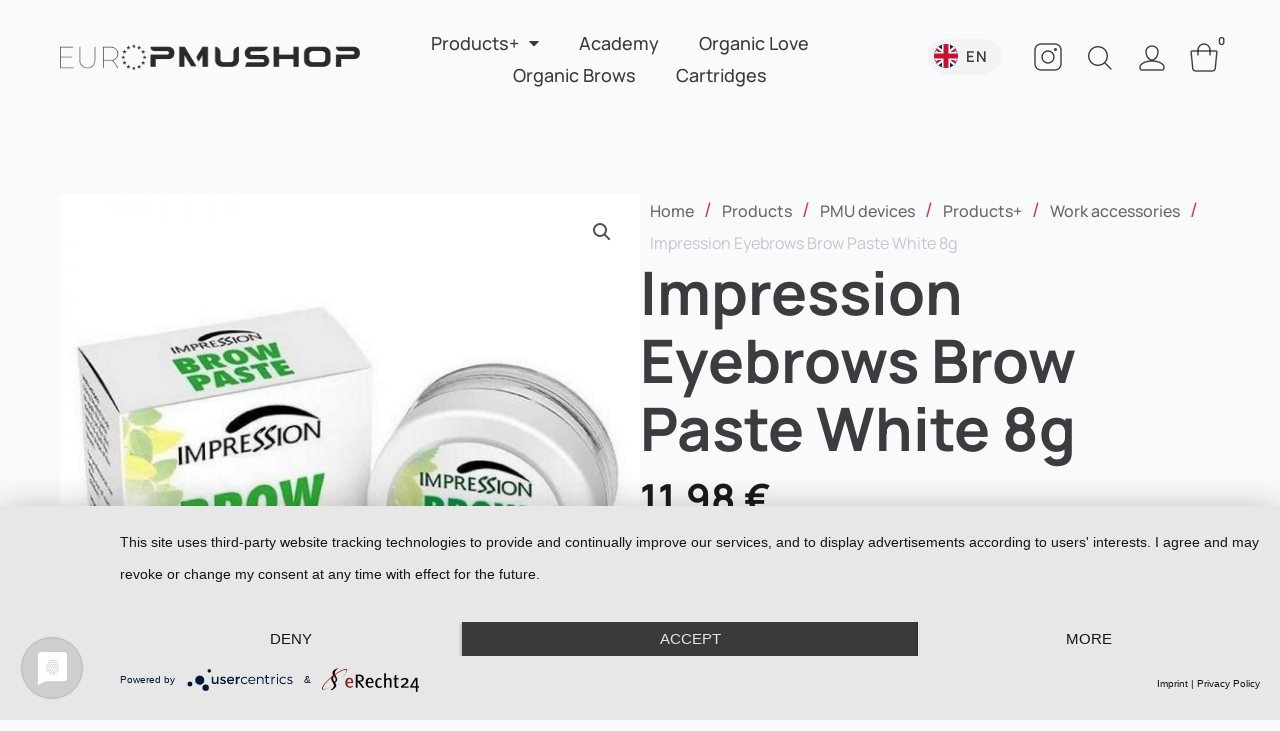

--- FILE ---
content_type: text/css
request_url: https://europmushop.com/wp-content/uploads/elementor/css/post-9.css?ver=1769128136
body_size: 5835
content:
.elementor-kit-9{--e-global-color-primary:#1B1A19;--e-global-color-secondary:#3C3B3F;--e-global-color-text:#6A686C;--e-global-color-accent:#C6C7CE;--e-global-color-3651996:#F3F3F2;--e-global-color-e54be71:#F8FAFC;--e-global-color-0a20cbb:#FFFFFF;--e-global-color-e397781:#E42F42;--e-global-typography-primary-font-family:"Manrope";--e-global-typography-primary-font-size:54px;--e-global-typography-primary-font-weight:700;--e-global-typography-secondary-font-family:"Manrope";--e-global-typography-secondary-font-size:24px;--e-global-typography-secondary-font-weight:600;--e-global-typography-text-font-family:"Manrope";--e-global-typography-text-font-size:20px;--e-global-typography-text-font-weight:400;--e-global-typography-accent-font-family:"Manrope";--e-global-typography-accent-font-size:22px;--e-global-typography-accent-font-weight:500;color:var( --e-global-color-secondary );font-size:20px;line-height:1.6em;}.elementor-kit-9 e-page-transition{background-color:#FFBC7D;}body{overflow-x:inherit !important;}.elementor a, .elementor a:link, .elementor a:focus, .elementor a:active, .elementor a:hover{text-decoration:inherit !important;}.elementor a:link, .elementor .smooth-hover a:link, {transition:inherit;}.elementor-section.elementor-section-boxed > .elementor-container{max-width:1760px;}.e-con{--container-max-width:1760px;}.elementor-widget:not(:last-child){margin-block-end:0px;}.elementor-element{--widgets-spacing:0px 0px;--widgets-spacing-row:0px;--widgets-spacing-column:0px;}{}h1.entry-title{display:var(--page-title-display);}@media(max-width:1024px){.elementor-kit-9 h1{font-size:56px;}.elementor-kit-9 h3{font-size:46px;}.elementor-section.elementor-section-boxed > .elementor-container{max-width:1024px;}.e-con{--container-max-width:1024px;}}@media(max-width:767px){.elementor-kit-9 h1{font-size:34px;}.elementor-kit-9 h3{font-size:34px;}.elementor-section.elementor-section-boxed > .elementor-container{max-width:767px;}.e-con{--container-max-width:767px;}}/* Start custom CSS *//* Container */

.elementor-container .elementor-row { flex-wrap: wrap; }

/* Cart */
.pp-woo-mini-cart-wrap {
    right: -10%;
}

p.wc-gzd-cart-info.units-info { display:none; }

/* Slider */
.swiper-button-prev:after, .swiper-container-rtl .swiper-button-next:after, .swiper-button-next:after, .swiper-container-rtl .swiper-button-prev:after { display: none; content: ''; }
.ob-is-glider .swiper-button-next { right: 0 !important; }

/*
больше не работает
.fa.fa-angle-right {
    width: 68px;
    height: 68px;
    border-radius: 34px;
}

.fa.fa-angle-right:after {
    display: block;
    content: url(https://europmushop.com/wp-content/uploads/2020/11/Slide-Next.svg);
}

.fa.fa-angle-right:before {
    content: '';
}

.fa-angle-right:hover {
    box-shadow: 0px 1px 12px rgba(27, 26, 25, 0.03);
}

.slick-next {
    right: -4px !important;
}

.swiper-button-prev {
    display: none !important;
}
*/
/* Testimonials */
/*
.swiper-container.swiper-container-horizontal { overflow: visible; }
.swiper-container.swiper-container-horizontal .swiper-slide { opacity: 0; transition-property: all; transition-duration: 1s; }
.swiper-container.swiper-container-horizontal .swiper-slide-active { opacity: 1; }
*/
.swiper-container.swiper-container-horizontal .swiper-button-prev, .swiper-container.swiper-container-horizontal .swiper-button-next { background: transparent !important; padding: 0 !important; border-radius: 50% !important; transform: translateY(0); width: 68px; height: 68px; }
.swiper-container.swiper-container-horizontal .swiper-button-prev { left: 20px !important; transform: scale(-1); }
.swiper-container.swiper-container-horizontal .swiper-button-next { right: 20px !important; }
.swiper-container.swiper-container-horizontal .swiper-button-prev:hover, .swiper-container.swiper-container-horizontal .swiper-button-next:hover {
    box-shadow: 0px 1px 12px rgba(27, 26, 25, 0.03);
}
.swiper-container.swiper-container-horizontal .swiper-button-prev svg, .swiper-container.swiper-container-horizontal .swiper-button-next svg { display: none !important; }
.swiper-container.swiper-container-horizontal .swiper-button-prev:after, .swiper-container.swiper-container-horizontal .swiper-button-next:after { content: url(https://europmushop.com/wp-content/uploads/2020/11/Slide-Next.svg); }

/* block to bottom */
@media (max-width: 600px) {
	.entry-content > div > .elementor-inner > .elementor-section-wrap { display: flex; flex-direction: column; }
	.isgi { order: 2; }
	
	.swiper-container.swiper-container-horizontal .swiper-button-prev, .swiper-container.swiper-container-horizontal .swiper-button-next { width: 34px; height: 34px; overflow: hidden; }
	.swiper-container.swiper-container-horizontal .swiper-button-prev { left: 0 !important; transform: scale(-0.5); }
    .swiper-container.swiper-container-horizontal .swiper-button-next { right: 0 !important; transform: scale(0.5); }
}

/* Product Card */
.pp-woo-skin-skin-3 .pp-product-actions {
    top: 80% !important;
    bottom: 0 !important;
}

a.added_to_cart {
    display: none !important;
}

@media (min-width: 1025px) and (max-width: 1366px) {
    .pp-woocommerce li.product {
        padding-right: calc( 20px/2 ) !important;
        padding-left: calc( 20px/2 ) !important;
    }
}

.pp-woocommerce li.product .price {
    margin-bottom: 14px !important;
}



/* Daten Pages */
.daten h1 { font-size: clamp(28px, calc(1.75rem + ((1vw - 3.7px) * 1.6822)), 46px); }
.daten h2 { font-size: clamp(24px, calc(1.5rem + ((1vw - 3.7px) * 0.7477)), 32px); }
.daten h3 { font-size: clamp(20px, calc(1.25rem + ((1vw - 3.7px) * 0.3738)), 24px); }
.daten h4 { font-size: clamp(17px, calc(1.0625rem + ((1vw - 3.7px) * 0.2804)), 20px); }
.daten p { font-size: clamp(15px, calc(0.9375rem + ((1vw - 3.7px) * 0.1869)), 17px); }
.daten li { font-size: clamp(15px, calc(0.9375rem + ((1vw - 3.7px) * 0.1869)), 17px); }/* End custom CSS */

--- FILE ---
content_type: text/css
request_url: https://europmushop.com/wp-content/uploads/elementor/css/post-2713.css?ver=1769128136
body_size: 32918
content:
.elementor-2713 .elementor-element.elementor-element-6c2707e.ob-is-breaking-bad > .elementor-container{justify-content:flex-start !important;flex-direction:row;}.elementor-2713 .elementor-element.elementor-element-6c2707e.ob-is-breaking-bad.ob-bb-inner > .elementor-container{justify-content:flex-start !important;flex-direction:row;}.elementor-2713 .elementor-element.elementor-element-6c2707e.ob-is-breaking-bad.ob-is-glider > .elementor-container.swiper-vertical{flex-direction:column;}.elementor-2713 .elementor-element.elementor-element-6c2707e.ob-is-breaking-bad.ob-is-glider.ob-bb-inner > .elementor-container.swiper-vertical{flex-direction:column;}.elementor-2713 .elementor-element.elementor-element-6c2707e.ob-is-breaking-bad.ob-bb-inner{width:100%;flex:unset;align-self:inherit;}.elementor-2713 .elementor-element.elementor-element-ec4b202.elementor-column{align-self:inherit;cursor:default;}.elementor-2713 .elementor-element.elementor-element-ec4b202 > .elementor-element-populated{padding:30px 24px 0px 24px;}.elementor-2713 .elementor-element.elementor-element-7f5310d{width:auto;max-width:auto;}.elementor-2713 .elementor-element.elementor-element-7f5310d img{width:300px;}.elementor-2713 .elementor-element.elementor-element-64e3285:not(.elementor-motion-effects-element-type-background), .elementor-2713 .elementor-element.elementor-element-64e3285 > .elementor-motion-effects-container > .elementor-motion-effects-layer{background-color:var( --e-global-color-e54be71 );}.elementor-2713 .elementor-element.elementor-element-64e3285 > .elementor-container{min-height:114px;}.elementor-2713 .elementor-element.elementor-element-64e3285.ob-is-breaking-bad > .elementor-container{justify-content:flex-start !important;flex-direction:row;}.elementor-2713 .elementor-element.elementor-element-64e3285.ob-is-breaking-bad.ob-bb-inner > .elementor-container{justify-content:flex-start !important;flex-direction:row;}.elementor-2713 .elementor-element.elementor-element-64e3285.ob-is-breaking-bad.ob-is-glider > .elementor-container.swiper-vertical{flex-direction:column;}.elementor-2713 .elementor-element.elementor-element-64e3285.ob-is-breaking-bad.ob-is-glider.ob-bb-inner > .elementor-container.swiper-vertical{flex-direction:column;}.elementor-2713 .elementor-element.elementor-element-64e3285.ob-is-breaking-bad.ob-bb-inner{width:100%;flex:unset;align-self:inherit;}.elementor-2713 .elementor-element.elementor-element-64e3285{transition:background 0.3s, border 0.3s, border-radius 0.3s, box-shadow 0.3s;padding:0px 60px 0px 60px;z-index:999;}.elementor-2713 .elementor-element.elementor-element-64e3285 > .elementor-background-overlay{transition:background 0.3s, border-radius 0.3s, opacity 0.3s;}.elementor-bc-flex-widget .elementor-2713 .elementor-element.elementor-element-f00184c.elementor-column .elementor-widget-wrap{align-items:center;}.elementor-2713 .elementor-element.elementor-element-f00184c.elementor-column.elementor-element[data-element_type="column"] > .elementor-widget-wrap.elementor-element-populated{align-content:center;align-items:center;}.elementor-2713 .elementor-element.elementor-element-f00184c.elementor-column{width:320px;align-self:inherit;cursor:default;}.elementor-2713 .elementor-element.elementor-element-f00184c > .elementor-element-populated{padding:0px 0px 0px 0px;}.elementor-2713 .elementor-element.elementor-element-96a7f7d{width:auto;max-width:auto;align-self:center;}.elementor-2713 .elementor-element.elementor-element-96a7f7d > .elementor-widget-container{margin:0px 20px 0px 0px;}.elementor-2713 .elementor-element.elementor-element-96a7f7d .elementor-icon-wrapper{text-align:center;}.elementor-2713 .elementor-element.elementor-element-96a7f7d.elementor-view-stacked .elementor-icon{background-color:var( --e-global-color-secondary );}.elementor-2713 .elementor-element.elementor-element-96a7f7d.elementor-view-framed .elementor-icon, .elementor-2713 .elementor-element.elementor-element-96a7f7d.elementor-view-default .elementor-icon{color:var( --e-global-color-secondary );border-color:var( --e-global-color-secondary );}.elementor-2713 .elementor-element.elementor-element-96a7f7d.elementor-view-framed .elementor-icon, .elementor-2713 .elementor-element.elementor-element-96a7f7d.elementor-view-default .elementor-icon svg{fill:var( --e-global-color-secondary );}.elementor-2713 .elementor-element.elementor-element-96a7f7d.elementor-view-stacked .elementor-icon:hover{background-color:var( --e-global-color-e397781 );}.elementor-2713 .elementor-element.elementor-element-96a7f7d.elementor-view-framed .elementor-icon:hover, .elementor-2713 .elementor-element.elementor-element-96a7f7d.elementor-view-default .elementor-icon:hover{color:var( --e-global-color-e397781 );border-color:var( --e-global-color-e397781 );}.elementor-2713 .elementor-element.elementor-element-96a7f7d.elementor-view-framed .elementor-icon:hover, .elementor-2713 .elementor-element.elementor-element-96a7f7d.elementor-view-default .elementor-icon:hover svg{fill:var( --e-global-color-e397781 );}.elementor-2713 .elementor-element.elementor-element-96a7f7d .elementor-icon{font-size:56px;}.elementor-2713 .elementor-element.elementor-element-96a7f7d .elementor-icon svg{height:56px;}.elementor-2713 .elementor-element.elementor-element-5e29a6e{width:auto;max-width:auto;}.elementor-2713 .elementor-element.elementor-element-5e29a6e img{width:300px;}.elementor-bc-flex-widget .elementor-2713 .elementor-element.elementor-element-f080a8c.elementor-column .elementor-widget-wrap{align-items:center;}.elementor-2713 .elementor-element.elementor-element-f080a8c.elementor-column.elementor-element[data-element_type="column"] > .elementor-widget-wrap.elementor-element-populated{align-content:center;align-items:center;}.elementor-2713 .elementor-element.elementor-element-f080a8c.elementor-column{width:calc(100% - 640px);align-self:inherit;cursor:default;}.elementor-2713 .elementor-element.elementor-element-f080a8c > .elementor-element-populated{padding:0px 0px 0px 0px;}.elementor-2713 .elementor-element.elementor-element-d7dab2b > .elementor-widget-container{margin:4px 0px 0px 0px;}.elementor-2713 .elementor-element.elementor-element-d7dab2b .pp-advanced-menu--main .pp-menu-item{color:var( --e-global-color-secondary );fill:var( --e-global-color-secondary );padding-left:0px;padding-right:0px;padding-top:0px;padding-bottom:0px;}.elementor-2713 .elementor-element.elementor-element-d7dab2b .pp-advanced-menu--main .pp-menu-item:hover,
					.elementor-2713 .elementor-element.elementor-element-d7dab2b .pp-advanced-menu--main .pp-menu-item.pp-menu-item-active,
					.elementor-2713 .elementor-element.elementor-element-d7dab2b .pp-advanced-menu--main .pp-menu-item.highlighted,
					.elementor-2713 .elementor-element.elementor-element-d7dab2b .pp-advanced-menu--main .pp-menu-item:focus{color:var( --e-global-color-e397781 );fill:var( --e-global-color-e397781 );}.elementor-2713 .elementor-element.elementor-element-d7dab2b .pp-advanced-menu--main .pp-menu-item.pp-menu-item-active, .elementor-2713 .elementor-element.elementor-element-d7dab2b .pp-advanced-menu--main .menu-item.current-menu-ancestor .pp-menu-item{color:var( --e-global-color-secondary );fill:var( --e-global-color-secondary );}body:not(.rtl) .elementor-2713 .elementor-element.elementor-element-d7dab2b .pp-advanced-menu--layout-horizontal .pp-advanced-menu > li:not(:last-child){margin-right:40px;}body.rtl .elementor-2713 .elementor-element.elementor-element-d7dab2b .pp-advanced-menu--layout-horizontal .pp-advanced-menu > li:not(:last-child){margin-left:40px;}.elementor-2713 .elementor-element.elementor-element-d7dab2b .pp-advanced-menu--main:not(.pp-advanced-menu--layout-horizontal) .pp-advanced-menu > li:not(:last-child){margin-bottom:40px;}.elementor-2713 .elementor-element.elementor-element-d7dab2b .pp-advanced-menu--main .pp-advanced-menu--dropdown a, .elementor-2713 .elementor-element.elementor-element-d7dab2b .pp-advanced-menu--type-default .pp-advanced-menu--dropdown.pp-menu-default a, .elementor-2713 .elementor-element.elementor-element-d7dab2b .pp-menu-toggle{color:var( --e-global-color-secondary );fill:var( --e-global-color-secondary );}.elementor-2713 .elementor-element.elementor-element-d7dab2b .pp-advanced-menu--main .pp-advanced-menu--dropdown, .elementor-2713 .elementor-element.elementor-element-d7dab2b .pp-advanced-menu--type-default .pp-advanced-menu--dropdown{background-color:var( --e-global-color-0a20cbb );}.elementor-2713 .elementor-element.elementor-element-d7dab2b .pp-advanced-menu--main .pp-advanced-menu--dropdown a:hover, .elementor-2713 .elementor-element.elementor-element-d7dab2b .pp-advanced-menu--type-default .pp-advanced-menu--dropdown.pp-menu-default a:hover, .elementor-2713 .elementor-element.elementor-element-d7dab2b .pp-menu-toggle:hover{color:var( --e-global-color-primary );fill:var( --e-global-color-primary );}.elementor-2713 .elementor-element.elementor-element-d7dab2b .pp-advanced-menu--main .pp-advanced-menu--dropdown a:hover,
					.elementor-2713 .elementor-element.elementor-element-d7dab2b .pp-advanced-menu--main:not(.pp-advanced-menu--layout-expanded) .pp-advanced-menu--dropdown a.highlighted, .elementor-2713 .elementor-element.elementor-element-d7dab2b .pp-advanced-menu--type-default .pp-advanced-menu--dropdown.pp-menu-default a:hover,
					.elementor-2713 .elementor-element.elementor-element-d7dab2b .pp-advanced-menu--type-default .pp-advanced-menu--dropdown.pp-menu-default a.highlighted{background-color:var( --e-global-color-e54be71 );}.elementor-2713 .elementor-element.elementor-element-d7dab2b .pp-advanced-menu--main .pp-advanced-menu--dropdown, .elementor-2713 .elementor-element.elementor-element-d7dab2b .pp-advanced-menu--type-default .pp-advanced-menu__container.pp-advanced-menu--dropdown{box-shadow:0px 1px 14px -5px rgba(27, 26, 25, 0.08);}.elementor-2713 .elementor-element.elementor-element-d7dab2b .pp-advanced-menu--main .pp-advanced-menu--dropdown{min-width:200px;}.elementor-2713 .elementor-element.elementor-element-d7dab2b .pp-advanced-menu--main > .pp-advanced-menu > li > .pp-advanced-menu--dropdown, .elementor-2713 .elementor-element.elementor-element-d7dab2b .pp-advanced-menu--type-default .pp-advanced-menu__container.pp-advanced-menu--dropdown{margin-top:10px !important;}.elementor-2713 .elementor-element.elementor-element-d7dab2b .pp-advanced-menu .pp-menu-item, .elementor-2713 .elementor-element.elementor-element-d7dab2b .pp-advanced-menu-main-wrapper.pp-advanced-menu--type-full-screen .pp-advanced-menu--dropdown .pp-menu-item, .pp-advanced-menu--dropdown.pp-advanced-menu__container.pp-menu-d7dab2b .pp-menu-item{font-size:18px;font-weight:500;}.elementor-2713 .elementor-element.elementor-element-d7dab2b .pp-advanced-menu--dropdown .pp-menu-item, .elementor-2713 .elementor-element.elementor-element-d7dab2b .pp-advanced-menu--dropdown .pp-sub-item, .pp-advanced-menu--dropdown.pp-advanced-menu__container.pp-menu-d7dab2b .sub-menu .pp-menu-item, .pp-advanced-menu--dropdown.pp-advanced-menu__container.pp-menu-d7dab2b .sub-menu .pp-sub-item{font-size:16px;font-weight:500;}.elementor-bc-flex-widget .elementor-2713 .elementor-element.elementor-element-0ab3e61.elementor-column .elementor-widget-wrap{align-items:center;}.elementor-2713 .elementor-element.elementor-element-0ab3e61.elementor-column.elementor-element[data-element_type="column"] > .elementor-widget-wrap.elementor-element-populated{align-content:center;align-items:center;}.elementor-2713 .elementor-element.elementor-element-0ab3e61.elementor-column > .elementor-widget-wrap{justify-content:flex-end;}.elementor-2713 .elementor-element.elementor-element-0ab3e61 > .elementor-widget-wrap > .elementor-widget:not(.elementor-widget__width-auto):not(.elementor-widget__width-initial):not(:last-child):not(.elementor-absolute){margin-block-end:0px;}.elementor-2713 .elementor-element.elementor-element-0ab3e61.elementor-column{width:320px;align-self:inherit;cursor:default;}.elementor-2713 .elementor-element.elementor-element-0ab3e61 > .elementor-element-populated{padding:0px 0px 0px 0px;}.elementor-2713 .elementor-element.elementor-element-e60ed20{width:auto;max-width:auto;align-self:center;}.elementor-2713 .elementor-element.elementor-element-e60ed20 > .elementor-widget-container{margin:0px 0px 0px 0px;}.elementor-2713 .elementor-element.elementor-element-e60ed20 .elementor-icon-wrapper{text-align:center;}.elementor-2713 .elementor-element.elementor-element-e60ed20.elementor-view-stacked .elementor-icon{background-color:var( --e-global-color-secondary );}.elementor-2713 .elementor-element.elementor-element-e60ed20.elementor-view-framed .elementor-icon, .elementor-2713 .elementor-element.elementor-element-e60ed20.elementor-view-default .elementor-icon{color:var( --e-global-color-secondary );border-color:var( --e-global-color-secondary );}.elementor-2713 .elementor-element.elementor-element-e60ed20.elementor-view-framed .elementor-icon, .elementor-2713 .elementor-element.elementor-element-e60ed20.elementor-view-default .elementor-icon svg{fill:var( --e-global-color-secondary );}.elementor-2713 .elementor-element.elementor-element-e60ed20.elementor-view-stacked .elementor-icon:hover{background-color:var( --e-global-color-e397781 );}.elementor-2713 .elementor-element.elementor-element-e60ed20.elementor-view-framed .elementor-icon:hover, .elementor-2713 .elementor-element.elementor-element-e60ed20.elementor-view-default .elementor-icon:hover{color:var( --e-global-color-e397781 );border-color:var( --e-global-color-e397781 );}.elementor-2713 .elementor-element.elementor-element-e60ed20.elementor-view-framed .elementor-icon:hover, .elementor-2713 .elementor-element.elementor-element-e60ed20.elementor-view-default .elementor-icon:hover svg{fill:var( --e-global-color-e397781 );}.elementor-2713 .elementor-element.elementor-element-e60ed20 .elementor-icon{font-size:56px;}.elementor-2713 .elementor-element.elementor-element-e60ed20 .elementor-icon svg{height:56px;}.elementor-2713 .elementor-element.elementor-element-b50dba9 .elementor-repeater-item-8330fce.pp-button{padding:5px 14px 5px 7px;background:var( --e-global-color-3651996 );color:var( --e-global-color-secondary );border-radius:20px 20px 20px 20px;}.elementor-2713 .elementor-element.elementor-element-b50dba9 .elementor-repeater-item-8330fce.pp-button .pp-button-title{font-size:15px;font-weight:600;letter-spacing:1px;}.elementor-2713 .elementor-element.elementor-element-b50dba9 .elementor-repeater-item-8330fce span.pp-button-icon{font-size:24px;line-height:24px;height:24px;width:24px;}.elementor-2713 .elementor-element.elementor-element-b50dba9 .elementor-repeater-item-8330fce .pp-button-icon-image img{width:24px;}.elementor-2713 .elementor-element.elementor-element-b50dba9 .elementor-repeater-item-8330fce.pp-button:hover{background:var( --e-global-color-secondary );color:var( --e-global-color-0a20cbb );}.elementor-2713 .elementor-element.elementor-element-b50dba9 .elementor-repeater-item-976ab47.pp-button{padding:5px 14px 5px 7px;background:var( --e-global-color-3651996 );color:var( --e-global-color-secondary );border-radius:20px 20px 20px 20px;}.elementor-2713 .elementor-element.elementor-element-b50dba9 .elementor-repeater-item-976ab47.pp-button .pp-button-title{font-size:15px;font-weight:600;letter-spacing:1px;}.elementor-2713 .elementor-element.elementor-element-b50dba9 .elementor-repeater-item-976ab47 span.pp-button-icon{font-size:24px;line-height:24px;height:24px;width:24px;}.elementor-2713 .elementor-element.elementor-element-b50dba9 .elementor-repeater-item-976ab47 .pp-button-icon-image img{width:24px;}.elementor-2713 .elementor-element.elementor-element-b50dba9 .elementor-repeater-item-976ab47.pp-button:hover{background:var( --e-global-color-secondary );color:var( --e-global-color-0a20cbb );}.elementor-2713 .elementor-element.elementor-element-b50dba9 .elementor-repeater-item-e9fdc86.pp-button{padding:5px 14px 5px 7px;background:var( --e-global-color-3651996 );color:var( --e-global-color-secondary );border-radius:20px 20px 20px 20px;}.elementor-2713 .elementor-element.elementor-element-b50dba9 .elementor-repeater-item-e9fdc86.pp-button .pp-button-title{font-size:15px;font-weight:600;letter-spacing:1px;}.elementor-2713 .elementor-element.elementor-element-b50dba9 .elementor-repeater-item-e9fdc86 span.pp-button-icon{font-size:24px;line-height:24px;height:24px;width:24px;}.elementor-2713 .elementor-element.elementor-element-b50dba9 .elementor-repeater-item-e9fdc86 .pp-button-icon-image img{width:24px;}.elementor-2713 .elementor-element.elementor-element-b50dba9 .elementor-repeater-item-e9fdc86.pp-button:hover{background:var( --e-global-color-secondary );color:var( --e-global-color-0a20cbb );}.elementor-2713 .elementor-element.elementor-element-b50dba9{width:auto;max-width:auto;}.elementor-2713 .elementor-element.elementor-element-b50dba9 > .elementor-widget-container{margin:0px 30px 0px 0px;}.elementor-2713 .elementor-element.elementor-element-b50dba9 .pp-buttons-group{column-gap:10px;row-gap:10px;}.elementor-2713 .elementor-element.elementor-element-b50dba9 .pp-button{color:#ffffff;}.elementor-2713 .elementor-element.elementor-element-b50dba9 .pp-icon-before .pp-button-icon{margin-right:8px;}.elementor-2713 .elementor-element.elementor-element-b50dba9 .pp-icon-after .pp-button-icon{margin-left:8px;}.elementor-2713 .elementor-element.elementor-element-b50dba9 .pp-icon-top .pp-button-icon{margin-bottom:8px;}.elementor-2713 .elementor-element.elementor-element-b50dba9 .pp-icon-bottom .pp-button-icon{margin-top:8px;}.pp-tooltip-b50dba9{text-align:center;}.pp-tooltip.pp-tooltip-b50dba9 .tooltipster-box{background-color:#000000;}.pp-tooltip.pp-tooltip-b50dba9.tooltipster-top .tooltipster-arrow-background{border-top-color:#000000;}.pp-tooltip.pp-tooltip-b50dba9.tooltipster-bottom .tooltipster-arrow-background{border-bottom-color:#000000;}.pp-tooltip.pp-tooltip-b50dba9.tooltipster-left .tooltipster-arrow-background{border-left-color:#000000;}.pp-tooltip.pp-tooltip-b50dba9.tooltipster-right .tooltipster-arrow-background{border-right-color:#000000;}.pp-tooltip.pp-tooltip-b50dba9 .pp-tooltip-content{color:#ffffff;}.elementor-2713 .elementor-element.elementor-element-ac4b8d3{width:auto;max-width:auto;align-self:center;}.elementor-2713 .elementor-element.elementor-element-ac4b8d3 > .elementor-widget-container{margin:0px 20px 0px 0px;}.elementor-2713 .elementor-element.elementor-element-ac4b8d3 .elementor-icon-wrapper{text-align:center;}.elementor-2713 .elementor-element.elementor-element-ac4b8d3.elementor-view-stacked .elementor-icon{background-color:var( --e-global-color-secondary );}.elementor-2713 .elementor-element.elementor-element-ac4b8d3.elementor-view-framed .elementor-icon, .elementor-2713 .elementor-element.elementor-element-ac4b8d3.elementor-view-default .elementor-icon{color:var( --e-global-color-secondary );border-color:var( --e-global-color-secondary );}.elementor-2713 .elementor-element.elementor-element-ac4b8d3.elementor-view-framed .elementor-icon, .elementor-2713 .elementor-element.elementor-element-ac4b8d3.elementor-view-default .elementor-icon svg{fill:var( --e-global-color-secondary );}.elementor-2713 .elementor-element.elementor-element-ac4b8d3.elementor-view-stacked .elementor-icon:hover{background-color:var( --e-global-color-e397781 );}.elementor-2713 .elementor-element.elementor-element-ac4b8d3.elementor-view-framed .elementor-icon:hover, .elementor-2713 .elementor-element.elementor-element-ac4b8d3.elementor-view-default .elementor-icon:hover{color:var( --e-global-color-e397781 );border-color:var( --e-global-color-e397781 );}.elementor-2713 .elementor-element.elementor-element-ac4b8d3.elementor-view-framed .elementor-icon:hover, .elementor-2713 .elementor-element.elementor-element-ac4b8d3.elementor-view-default .elementor-icon:hover svg{fill:var( --e-global-color-e397781 );}.elementor-2713 .elementor-element.elementor-element-ac4b8d3 .elementor-icon{font-size:32px;}.elementor-2713 .elementor-element.elementor-element-ac4b8d3 .elementor-icon svg{height:32px;}.elementor-2713 .elementor-element.elementor-element-2886b21{width:auto;max-width:auto;align-self:center;}.elementor-2713 .elementor-element.elementor-element-2886b21 > .elementor-widget-container{margin:0px 20px 0px 0px;}.elementor-2713 .elementor-element.elementor-element-2886b21 .elementor-icon-wrapper{text-align:center;}.elementor-2713 .elementor-element.elementor-element-2886b21.elementor-view-stacked .elementor-icon{background-color:var( --e-global-color-secondary );}.elementor-2713 .elementor-element.elementor-element-2886b21.elementor-view-framed .elementor-icon, .elementor-2713 .elementor-element.elementor-element-2886b21.elementor-view-default .elementor-icon{color:var( --e-global-color-secondary );border-color:var( --e-global-color-secondary );}.elementor-2713 .elementor-element.elementor-element-2886b21.elementor-view-framed .elementor-icon, .elementor-2713 .elementor-element.elementor-element-2886b21.elementor-view-default .elementor-icon svg{fill:var( --e-global-color-secondary );}.elementor-2713 .elementor-element.elementor-element-2886b21.elementor-view-stacked .elementor-icon:hover{background-color:var( --e-global-color-e397781 );}.elementor-2713 .elementor-element.elementor-element-2886b21.elementor-view-framed .elementor-icon:hover, .elementor-2713 .elementor-element.elementor-element-2886b21.elementor-view-default .elementor-icon:hover{color:var( --e-global-color-e397781 );border-color:var( --e-global-color-e397781 );}.elementor-2713 .elementor-element.elementor-element-2886b21.elementor-view-framed .elementor-icon:hover, .elementor-2713 .elementor-element.elementor-element-2886b21.elementor-view-default .elementor-icon:hover svg{fill:var( --e-global-color-e397781 );}.elementor-2713 .elementor-element.elementor-element-2886b21 .elementor-icon{font-size:32px;}.elementor-2713 .elementor-element.elementor-element-2886b21 .elementor-icon svg{height:32px;}.elementor-2713 .elementor-element.elementor-element-815143a{width:auto;max-width:auto;align-self:center;}.elementor-2713 .elementor-element.elementor-element-815143a > .elementor-widget-container{margin:0px 20px 0px 0px;}.elementor-2713 .elementor-element.elementor-element-815143a .elementor-icon-wrapper{text-align:center;}.elementor-2713 .elementor-element.elementor-element-815143a.elementor-view-stacked .elementor-icon{background-color:var( --e-global-color-secondary );}.elementor-2713 .elementor-element.elementor-element-815143a.elementor-view-framed .elementor-icon, .elementor-2713 .elementor-element.elementor-element-815143a.elementor-view-default .elementor-icon{color:var( --e-global-color-secondary );border-color:var( --e-global-color-secondary );}.elementor-2713 .elementor-element.elementor-element-815143a.elementor-view-framed .elementor-icon, .elementor-2713 .elementor-element.elementor-element-815143a.elementor-view-default .elementor-icon svg{fill:var( --e-global-color-secondary );}.elementor-2713 .elementor-element.elementor-element-815143a.elementor-view-stacked .elementor-icon:hover{background-color:var( --e-global-color-e397781 );}.elementor-2713 .elementor-element.elementor-element-815143a.elementor-view-framed .elementor-icon:hover, .elementor-2713 .elementor-element.elementor-element-815143a.elementor-view-default .elementor-icon:hover{color:var( --e-global-color-e397781 );border-color:var( --e-global-color-e397781 );}.elementor-2713 .elementor-element.elementor-element-815143a.elementor-view-framed .elementor-icon:hover, .elementor-2713 .elementor-element.elementor-element-815143a.elementor-view-default .elementor-icon:hover svg{fill:var( --e-global-color-e397781 );}.elementor-2713 .elementor-element.elementor-element-815143a .elementor-icon{font-size:32px;}.elementor-2713 .elementor-element.elementor-element-815143a .elementor-icon svg{height:32px;}.elementor-2713 .elementor-element.elementor-element-a576fe3{width:auto;max-width:auto;}.elementor-2713 .elementor-element.elementor-element-a576fe3 > .elementor-widget-container{margin:0px 0px -10px 0px;}.elementor-2713 .elementor-element.elementor-element-a576fe3 .pp-woo-cart-button .pp-icon{font-size:32px;color:var( --e-global-color-secondary );}.elementor-2713 .elementor-element.elementor-element-a576fe3 .pp-woo-cart-button .pp-icon svg{fill:var( --e-global-color-secondary );}.elementor-2713 .elementor-element.elementor-element-a576fe3 .pp-cart-counter{right:-0.9em;top:-0.9em;color:var( --e-global-color-secondary );background-color:var( --e-global-color-e54be71 );}.elementor-2713 .elementor-element.elementor-element-a576fe3 .pp-woo-menu-cart-counter-after .pp-cart-counter:before{border-right-color:var( --e-global-color-e54be71 );}.elementor-2713 .elementor-element.elementor-element-a576fe3 .pp-woo-mini-cart{border-style:solid;border-width:0px 0px 0px 0px;border-radius:0px 0px 0px 0px;margin-top:5px;padding:24px 24px 24px 24px;box-shadow:0px 1px 14px -5px rgba(27, 26, 25, 0.08);}.elementor-2713 .elementor-element.elementor-element-a576fe3 .pp-woo-mini-cart .pp-woo-mini-cart-title{font-size:20px;text-align:left;padding:0px 0px 12px 0px;}.elementor-2713 .elementor-element.elementor-element-a576fe3 .pp-woo-mini-cart .woocommerce-mini-cart__total{color:var( --e-global-color-secondary );border-style:solid;border-width:1px 0px 0px 0px;border-color:var( --e-global-color-3651996 );font-size:16px;padding:10px 0px 0px 0px;}.elementor-2713 .elementor-element.elementor-element-a576fe3 .pp-woo-mini-cart .woocommerce-mini-cart__empty-message{color:var( --e-global-color-text );font-size:16px;line-height:1.4em;text-align:left;}.elementor-2713 .elementor-element.elementor-element-a576fe3 .pp-woo-mini-cart ul.product_list_widget li:not(:last-child){border-bottom-style:solid;border-bottom-width:0px;}.elementor-2713 .elementor-element.elementor-element-a576fe3 .pp-woo-mini-cart ul.product_list_widget li{margin-bottom:14px;}.elementor-2713 .elementor-element.elementor-element-a576fe3 .pp-woo-mini-cart .mini_cart_item:nth-child(2n){color:var( --e-global-color-secondary );}.elementor-2713 .elementor-element.elementor-element-a576fe3 .pp-woo-mini-cart .mini_cart_item:nth-child(2n) a{color:var( --e-global-color-secondary );}.elementor-2713 .elementor-element.elementor-element-a576fe3 .pp-woo-mini-cart .mini_cart_item a:not(.remove){font-size:15px;font-weight:600;line-height:1.3em;color:var( --e-global-color-secondary );margin-bottom:0px;}.elementor-2713 .elementor-element.elementor-element-a576fe3 .pp-woo-mini-cart ul li.woocommerce-mini-cart-item a img{float:left;margin-right:10px;width:80px;}.elementor-2713 .elementor-element.elementor-element-a576fe3 .pp-woo-mini-cart .cart_list .quantity{font-size:14px;font-weight:700;letter-spacing:0px;color:var( --e-global-color-primary );}.elementor-2713 .elementor-element.elementor-element-a576fe3 .pp-woo-mini-cart ul.cart_list li a.remove{font-size:12px;width:calc(12px + 6px);height:calc(12px + 6px);color:var( --e-global-color-secondary );border-color:var( --e-global-color-3651996 );}.elementor-2713 .elementor-element.elementor-element-a576fe3 .pp-woo-mini-cart ul.cart_list li a.remove:hover{color:var( --e-global-color-e397781 );}.elementor-2713 .elementor-element.elementor-element-a576fe3 .pp-woo-mini-cart .buttons .button{font-size:16px;font-weight:600;padding:16px 0px 15px 0px;}.elementor-2713 .elementor-element.elementor-element-a576fe3.pp-woo-cart-buttons-inline .buttons .button.checkout.checkout{margin-left:12px;}.elementor-2713 .elementor-element.elementor-element-a576fe3.pp-woo-cart-buttons-stacked .buttons .button.checkout.checkout{margin-top:12px;}.elementor-2713 .elementor-element.elementor-element-a576fe3 .pp-woo-mini-cart .buttons .button:not(.checkout){background-color:var( --e-global-color-3651996 );color:var( --e-global-color-secondary );border-radius:26px 26px 26px 26px;}.elementor-2713 .elementor-element.elementor-element-a576fe3 .pp-woo-mini-cart .buttons .button:not(.checkout):hover{background-color:var( --e-global-color-secondary );color:var( --e-global-color-0a20cbb );}.elementor-2713 .elementor-element.elementor-element-a576fe3 .pp-woo-mini-cart .buttons .button.checkout{background-color:var( --e-global-color-primary );border-radius:26px 26px 26px 26px;}.elementor-2713 .elementor-element.elementor-element-a576fe3 .pp-woo-mini-cart .buttons .button.checkout:hover{background-color:var( --e-global-color-e397781 );}.elementor-theme-builder-content-area{height:400px;}.elementor-location-header:before, .elementor-location-footer:before{content:"";display:table;clear:both;}@media(max-width:1024px){.elementor-2713 .elementor-element.elementor-element-64e3285 > .elementor-container{min-height:110px;}.elementor-2713 .elementor-element.elementor-element-64e3285{padding:0px 50px 0px 50px;}.elementor-2713 .elementor-element.elementor-element-f00184c.elementor-column{width:60%;}.elementor-2713 .elementor-element.elementor-element-f00184c > .elementor-element-populated{padding:0px 0px 0px 0px;}.elementor-2713 .elementor-element.elementor-element-96a7f7d > .elementor-widget-container{margin:0px 30px 0px 0px;}.elementor-2713 .elementor-element.elementor-element-0ab3e61.elementor-column{width:40%;}.elementor-2713 .elementor-element.elementor-element-0ab3e61 > .elementor-element-populated{padding:0px 0px 0px 0px;}.elementor-2713 .elementor-element.elementor-element-e60ed20 > .elementor-widget-container{margin:0px 0px 0px 0px;}}@media(max-width:767px){.elementor-2713 .elementor-element.elementor-element-64e3285 > .elementor-container{min-height:90px;}.elementor-2713 .elementor-element.elementor-element-64e3285{padding:0px 24px 0px 24px;}.elementor-2713 .elementor-element.elementor-element-f00184c.elementor-column{width:100%;}.elementor-2713 .elementor-element.elementor-element-0ab3e61.elementor-column{width:100%;}.elementor-2713 .elementor-element.elementor-element-0ab3e61 > .elementor-element-populated{margin:0px 0px 0px 0px;--e-column-margin-right:0px;--e-column-margin-left:0px;}.elementor-2713 .elementor-element.elementor-element-e60ed20 > .elementor-widget-container{margin:0px 0px 0px 0px;}}/* Start custom CSS for icon, class: .elementor-element-96a7f7d */.elementor-2713 .elementor-element.elementor-element-96a7f7d {
    display: none;
}

@media (min-width: 601px) and (max-width: 1024px) {
.elementor-2713 .elementor-element.elementor-element-96a7f7d {
    display: inline-block;
}}/* End custom CSS */
/* Start custom CSS for column, class: .elementor-element-f080a8c */@media (max-width: 1024px){
.elementor-2713 .elementor-element.elementor-element-f080a8c {
    display: none;
}}/* End custom CSS */
/* Start custom CSS for icon, class: .elementor-element-e60ed20 */.elementor-2713 .elementor-element.elementor-element-e60ed20 {
    display: none;
}

@media (max-width: 600px) {
.elementor-2713 .elementor-element.elementor-element-e60ed20 {
    display: inline-block;
    margin-right: auto;
}}/* End custom CSS */
/* Start custom CSS for icon, class: .elementor-element-ac4b8d3 */@media (max-width: 768px) {
.elementor-2713 .elementor-element.elementor-element-ac4b8d3 {
    display: none;
}}/* End custom CSS */
/* Start custom CSS for icon, class: .elementor-element-2886b21 */@media (max-width: 768px) {
.elementor-2713 .elementor-element.elementor-element-2886b21 {
    display: none;
}}/* End custom CSS */
/* Start custom CSS for icon, class: .elementor-element-815143a */@media (max-width: 768px) {
.elementor-2713 .elementor-element.elementor-element-815143a {
    display: none;
}}/* End custom CSS */
/* Start custom CSS for pp-woo-mini-cart, class: .elementor-element-a576fe3 */.elementor-2713 .elementor-element.elementor-element-a576fe3 .pp-woo-mini-cart-wrap.show-mini-cart {
    right: -10%;
}

.elementor-2713 .elementor-element.elementor-element-a576fe3 p.total.total-cart-tax.wc-gzd-total-mini-cart {
    display: flex;
    font-size: 14px;
    margin-bottom: 16px;
    margin-top: -3px;
    color: #6A686C;
}

.elementor-2713 .elementor-element.elementor-element-a576fe3 .woocommerce-mini-cart__total {
    display: flex;
}

.elementor-2713 .elementor-element.elementor-element-a576fe3 .woocommerce-Price-amount {
    margin-left: auto;
    font-weight: 700;
}

.elementor-2713 .elementor-element.elementor-element-a576fe3 p {
    margin-bottom: 0;
}

.elementor-2713 .elementor-element.elementor-element-a576fe3 .unit-price-cart {
    font-weight: 400;
    margin-top: -2px;
    color: #6A686C;
}

.elementor-2713 .elementor-element.elementor-element-a576fe3 span.pp-cart-counter {
    font-weight: 700;
    font-size: 11px;
}/* End custom CSS */
/* Start custom CSS for section, class: .elementor-element-64e3285 */.elementor-2713 .elementor-element.elementor-element-64e3285.elementor-sticky--effects >.elementor-container {
min-height: 80px;
}

.elementor-2713 .elementor-element.elementor-element-64e3285 > .elementor-container {
transition: min-height 0.8s ease !important;
}/* End custom CSS */

--- FILE ---
content_type: text/css
request_url: https://europmushop.com/wp-content/uploads/elementor/css/post-2786.css?ver=1769128137
body_size: 21831
content:
.elementor-2786 .elementor-element.elementor-element-cfa7dda:not(.elementor-motion-effects-element-type-background), .elementor-2786 .elementor-element.elementor-element-cfa7dda > .elementor-motion-effects-container > .elementor-motion-effects-layer{background-color:var( --e-global-color-primary );}.elementor-2786 .elementor-element.elementor-element-cfa7dda.ob-is-breaking-bad > .elementor-container{justify-content:flex-start !important;flex-direction:row;}.elementor-2786 .elementor-element.elementor-element-cfa7dda.ob-is-breaking-bad.ob-bb-inner > .elementor-container{justify-content:flex-start !important;flex-direction:row;}.elementor-2786 .elementor-element.elementor-element-cfa7dda.ob-is-breaking-bad.ob-is-glider > .elementor-container.swiper-vertical{flex-direction:column;}.elementor-2786 .elementor-element.elementor-element-cfa7dda.ob-is-breaking-bad.ob-is-glider.ob-bb-inner > .elementor-container.swiper-vertical{flex-direction:column;}.elementor-2786 .elementor-element.elementor-element-cfa7dda.ob-is-breaking-bad.ob-bb-inner{width:100%;flex:unset;align-self:inherit;}.elementor-2786 .elementor-element.elementor-element-cfa7dda{transition:background 0.3s, border 0.3s, border-radius 0.3s, box-shadow 0.3s;padding:100px 60px 80px 60px;}.elementor-2786 .elementor-element.elementor-element-cfa7dda > .elementor-background-overlay{transition:background 0.3s, border-radius 0.3s, opacity 0.3s;}.elementor-2786 .elementor-element.elementor-element-566919b.elementor-column{width:70%;align-self:inherit;cursor:default;}.elementor-2786 .elementor-element.elementor-element-566919b > .elementor-element-populated{padding:0px 0px 0px 0px;}.elementor-2786 .elementor-element.elementor-element-0f370d1{text-align:start;}.elementor-2786 .elementor-element.elementor-element-0f370d1 img{width:300px;}.elementor-2786 .elementor-element.elementor-element-5ff10dc.ob-is-breaking-bad > .elementor-container{justify-content:flex-start !important;flex-direction:row;}.elementor-2786 .elementor-element.elementor-element-5ff10dc.ob-is-breaking-bad.ob-bb-inner > .elementor-container{justify-content:flex-start !important;flex-direction:row;}.elementor-2786 .elementor-element.elementor-element-5ff10dc.ob-is-breaking-bad.ob-is-glider > .elementor-container.swiper-vertical{flex-direction:column;}.elementor-2786 .elementor-element.elementor-element-5ff10dc.ob-is-breaking-bad.ob-is-glider.ob-bb-inner > .elementor-container.swiper-vertical{flex-direction:column;}.elementor-2786 .elementor-element.elementor-element-5ff10dc.ob-is-breaking-bad.ob-bb-inner{width:100%;flex:unset;align-self:inherit;}.elementor-2786 .elementor-element.elementor-element-5ff10dc{margin-top:40px;margin-bottom:0px;}.elementor-2786 .elementor-element.elementor-element-bdcce42.elementor-column{width:35%;align-self:inherit;cursor:default;}.elementor-2786 .elementor-element.elementor-element-bdcce42 > .elementor-element-populated{padding:0px 0px 0px 0px;}.elementor-2786 .elementor-element.elementor-element-c5fb9fd.ob-harakiri{writing-mode:inherit;}.elementor-2786 .elementor-element.elementor-element-c5fb9fd.ob-harakiri .elementor-heading-title{writing-mode:inherit;}.elementor-2786 .elementor-element.elementor-element-c5fb9fd.ob-harakiri div{writing-mode:inherit;}.elementor-2786 .elementor-element.elementor-element-c5fb9fd .elementor-heading-title{font-size:18px;font-weight:500;line-height:1.4em;color:var( --e-global-color-0a20cbb );}.elementor-2786 .elementor-element.elementor-element-c5fb9fd.ob-harakiri > div, .elementor-2786 .elementor-element.elementor-element-c5fb9fd.ob-harakiri > h1, .elementor-2786 .elementor-element.elementor-element-c5fb9fd.ob-harakiri > h2, .elementor-2786 .elementor-element.elementor-element-c5fb9fd.ob-harakiri > h3, .elementor-2786 .elementor-element.elementor-element-c5fb9fd.ob-harakiri > h4, .elementor-2786 .elementor-element.elementor-element-c5fb9fd.ob-harakiri > h5, .elementor-2786 .elementor-element.elementor-element-c5fb9fd.ob-harakiri > h6, .elementor-2786 .elementor-element.elementor-element-c5fb9fd.ob-harakiri > p{transform:rotate(0deg);}.elementor-2786 .elementor-element.elementor-element-c5fb9fd > div{text-indent:0px;mix-blend-mode:inherit;}.elementor-2786 .elementor-element.elementor-element-37c36a0.ob-harakiri{writing-mode:inherit;}.elementor-2786 .elementor-element.elementor-element-37c36a0.ob-harakiri .elementor-heading-title{writing-mode:inherit;}.elementor-2786 .elementor-element.elementor-element-37c36a0.ob-harakiri div{writing-mode:inherit;}.elementor-2786 .elementor-element.elementor-element-37c36a0 > .elementor-widget-container{margin:12px 0px 0px 0px;}.elementor-2786 .elementor-element.elementor-element-37c36a0{color:#6A686C;}.elementor-2786 .elementor-element.elementor-element-37c36a0.ob-harakiri > div, .elementor-2786 .elementor-element.elementor-element-37c36a0.ob-harakiri > h1, .elementor-2786 .elementor-element.elementor-element-37c36a0.ob-harakiri > h2, .elementor-2786 .elementor-element.elementor-element-37c36a0.ob-harakiri > h3, .elementor-2786 .elementor-element.elementor-element-37c36a0.ob-harakiri > h4, .elementor-2786 .elementor-element.elementor-element-37c36a0.ob-harakiri > h5, .elementor-2786 .elementor-element.elementor-element-37c36a0.ob-harakiri > h6, .elementor-2786 .elementor-element.elementor-element-37c36a0.ob-harakiri > p{transform:rotate(0deg);}.elementor-2786 .elementor-element.elementor-element-37c36a0 > div{text-indent:0px;mix-blend-mode:inherit;}.elementor-2786 .elementor-element.elementor-element-64672b3.elementor-column{width:65%;align-self:inherit;cursor:default;}.elementor-2786 .elementor-element.elementor-element-64672b3 > .elementor-element-populated{padding:0px 0px 0px 0px;}.elementor-2786 .elementor-element.elementor-element-a333c19.ob-harakiri{writing-mode:inherit;}.elementor-2786 .elementor-element.elementor-element-a333c19.ob-harakiri .elementor-heading-title{writing-mode:inherit;}.elementor-2786 .elementor-element.elementor-element-a333c19.ob-harakiri div{writing-mode:inherit;}.elementor-2786 .elementor-element.elementor-element-a333c19 .elementor-heading-title{font-size:18px;font-weight:500;line-height:1.4em;color:var( --e-global-color-0a20cbb );}.elementor-2786 .elementor-element.elementor-element-a333c19.ob-harakiri > div, .elementor-2786 .elementor-element.elementor-element-a333c19.ob-harakiri > h1, .elementor-2786 .elementor-element.elementor-element-a333c19.ob-harakiri > h2, .elementor-2786 .elementor-element.elementor-element-a333c19.ob-harakiri > h3, .elementor-2786 .elementor-element.elementor-element-a333c19.ob-harakiri > h4, .elementor-2786 .elementor-element.elementor-element-a333c19.ob-harakiri > h5, .elementor-2786 .elementor-element.elementor-element-a333c19.ob-harakiri > h6, .elementor-2786 .elementor-element.elementor-element-a333c19.ob-harakiri > p{transform:rotate(0deg);}.elementor-2786 .elementor-element.elementor-element-a333c19 > div{text-indent:0px;mix-blend-mode:inherit;}.elementor-2786 .elementor-element.elementor-element-ce61bdc > .elementor-widget-container{margin:24px 0px 0px 0px;}.elementor-2786 .elementor-element.elementor-element-ce61bdc{text-align:start;}.elementor-2786 .elementor-element.elementor-element-35b19b5.elementor-column{width:30%;align-self:inherit;cursor:default;}.elementor-2786 .elementor-element.elementor-element-35b19b5 > .elementor-element-populated{padding:20px 0px 0px 0px;}.elementor-2786 .elementor-element.elementor-element-5e01489.ob-is-breaking-bad > .elementor-container{justify-content:flex-start !important;flex-direction:row;}.elementor-2786 .elementor-element.elementor-element-5e01489.ob-is-breaking-bad.ob-bb-inner > .elementor-container{justify-content:flex-start !important;flex-direction:row;}.elementor-2786 .elementor-element.elementor-element-5e01489.ob-is-breaking-bad.ob-is-glider > .elementor-container.swiper-vertical{flex-direction:column;}.elementor-2786 .elementor-element.elementor-element-5e01489.ob-is-breaking-bad.ob-is-glider.ob-bb-inner > .elementor-container.swiper-vertical{flex-direction:column;}.elementor-2786 .elementor-element.elementor-element-5e01489.ob-is-breaking-bad.ob-bb-inner{width:100%;flex:unset;align-self:inherit;}.elementor-2786 .elementor-element.elementor-element-99842ae.elementor-column{width:30%;align-self:inherit;cursor:default;}.elementor-2786 .elementor-element.elementor-element-99842ae > .elementor-element-populated{padding:0px 0px 0px 0px;}.elementor-2786 .elementor-element.elementor-element-282a1cf.ob-harakiri{writing-mode:inherit;}.elementor-2786 .elementor-element.elementor-element-282a1cf.ob-harakiri .elementor-heading-title{writing-mode:inherit;}.elementor-2786 .elementor-element.elementor-element-282a1cf.ob-harakiri div{writing-mode:inherit;}.elementor-2786 .elementor-element.elementor-element-282a1cf .elementor-heading-title{font-size:18px;font-weight:500;line-height:1.4em;color:var( --e-global-color-0a20cbb );}.elementor-2786 .elementor-element.elementor-element-282a1cf.ob-harakiri > div, .elementor-2786 .elementor-element.elementor-element-282a1cf.ob-harakiri > h1, .elementor-2786 .elementor-element.elementor-element-282a1cf.ob-harakiri > h2, .elementor-2786 .elementor-element.elementor-element-282a1cf.ob-harakiri > h3, .elementor-2786 .elementor-element.elementor-element-282a1cf.ob-harakiri > h4, .elementor-2786 .elementor-element.elementor-element-282a1cf.ob-harakiri > h5, .elementor-2786 .elementor-element.elementor-element-282a1cf.ob-harakiri > h6, .elementor-2786 .elementor-element.elementor-element-282a1cf.ob-harakiri > p{transform:rotate(0deg);}.elementor-2786 .elementor-element.elementor-element-282a1cf > div{text-indent:0px;mix-blend-mode:inherit;}.elementor-2786 .elementor-element.elementor-element-e5e106e > .elementor-widget-container{margin:10px 0px 0px 0px;}.elementor-2786 .elementor-element.elementor-element-e5e106e .elementor-nav-menu .elementor-item{font-size:18px;font-weight:500;}.elementor-2786 .elementor-element.elementor-element-e5e106e .elementor-nav-menu--main .elementor-item{color:var( --e-global-color-text );fill:var( --e-global-color-text );padding-left:0px;padding-right:0px;padding-top:7px;padding-bottom:7px;}.elementor-2786 .elementor-element.elementor-element-e5e106e .elementor-nav-menu--main .elementor-item:hover,
					.elementor-2786 .elementor-element.elementor-element-e5e106e .elementor-nav-menu--main .elementor-item.elementor-item-active,
					.elementor-2786 .elementor-element.elementor-element-e5e106e .elementor-nav-menu--main .elementor-item.highlighted,
					.elementor-2786 .elementor-element.elementor-element-e5e106e .elementor-nav-menu--main .elementor-item:focus{color:var( --e-global-color-e54be71 );fill:var( --e-global-color-e54be71 );}.elementor-2786 .elementor-element.elementor-element-e5e106e{--e-nav-menu-horizontal-menu-item-margin:calc( 5px / 2 );}.elementor-2786 .elementor-element.elementor-element-e5e106e .elementor-nav-menu--main:not(.elementor-nav-menu--layout-horizontal) .elementor-nav-menu > li:not(:last-child){margin-bottom:5px;}.elementor-2786 .elementor-element.elementor-element-bc4040c.elementor-column{width:40%;align-self:inherit;cursor:default;}.elementor-2786 .elementor-element.elementor-element-bc4040c > .elementor-element-populated{padding:0px 0px 0px 0px;}.elementor-2786 .elementor-element.elementor-element-b670afb{width:auto;max-width:auto;--e-nav-menu-horizontal-menu-item-margin:calc( 10px / 2 );}.elementor-2786 .elementor-element.elementor-element-b670afb .elementor-nav-menu .elementor-item{font-size:19px;font-weight:500;}.elementor-2786 .elementor-element.elementor-element-b670afb .elementor-nav-menu--main .elementor-item{color:var( --e-global-color-e54be71 );fill:var( --e-global-color-e54be71 );padding-left:0px;padding-right:0px;padding-top:6px;padding-bottom:6px;}.elementor-2786 .elementor-element.elementor-element-b670afb .elementor-nav-menu--main .elementor-item:hover,
					.elementor-2786 .elementor-element.elementor-element-b670afb .elementor-nav-menu--main .elementor-item.elementor-item-active,
					.elementor-2786 .elementor-element.elementor-element-b670afb .elementor-nav-menu--main .elementor-item.highlighted,
					.elementor-2786 .elementor-element.elementor-element-b670afb .elementor-nav-menu--main .elementor-item:focus{color:var( --e-global-color-text );fill:var( --e-global-color-text );}.elementor-2786 .elementor-element.elementor-element-b670afb .elementor-nav-menu--main:not(.elementor-nav-menu--layout-horizontal) .elementor-nav-menu > li:not(:last-child){margin-bottom:10px;}.elementor-2786 .elementor-element.elementor-element-b4fb017.elementor-column{align-self:inherit;cursor:default;}.elementor-2786 .elementor-element.elementor-element-b4fb017 > .elementor-element-populated{margin:60px 0px 50px 0px;--e-column-margin-right:0px;--e-column-margin-left:0px;padding:0px 0px 0px 0px;}.elementor-2786 .elementor-element.elementor-element-59f9bab{--divider-border-style:solid;--divider-color:#3C3B3F80;--divider-border-width:1px;}.elementor-2786 .elementor-element.elementor-element-59f9bab .elementor-divider-separator{width:100%;}.elementor-2786 .elementor-element.elementor-element-59f9bab .elementor-divider{padding-block-start:2px;padding-block-end:2px;}.elementor-bc-flex-widget .elementor-2786 .elementor-element.elementor-element-e103645.elementor-column .elementor-widget-wrap{align-items:center;}.elementor-2786 .elementor-element.elementor-element-e103645.elementor-column.elementor-element[data-element_type="column"] > .elementor-widget-wrap.elementor-element-populated{align-content:center;align-items:center;}.elementor-2786 .elementor-element.elementor-element-e103645.elementor-column{width:86%;align-self:inherit;cursor:default;}.elementor-2786 .elementor-element.elementor-element-e103645 > .elementor-element-populated{padding:0px 0px 0px 0px;}.elementor-2786 .elementor-element.elementor-element-79f371c.ob-harakiri{writing-mode:inherit;}.elementor-2786 .elementor-element.elementor-element-79f371c.ob-harakiri .elementor-heading-title{writing-mode:inherit;}.elementor-2786 .elementor-element.elementor-element-79f371c.ob-harakiri div{writing-mode:inherit;}.elementor-2786 .elementor-element.elementor-element-79f371c.elementor-widget.ob-got-stalker{flex:unset;width:unset;min-width:1px;align-self:auto;}.elementor-2786 .elementor-element.elementor-element-79f371c{font-size:16px;color:#6A686C;}.elementor-2786 .elementor-element.elementor-element-79f371c.ob-harakiri > div, .elementor-2786 .elementor-element.elementor-element-79f371c.ob-harakiri > h1, .elementor-2786 .elementor-element.elementor-element-79f371c.ob-harakiri > h2, .elementor-2786 .elementor-element.elementor-element-79f371c.ob-harakiri > h3, .elementor-2786 .elementor-element.elementor-element-79f371c.ob-harakiri > h4, .elementor-2786 .elementor-element.elementor-element-79f371c.ob-harakiri > h5, .elementor-2786 .elementor-element.elementor-element-79f371c.ob-harakiri > h6, .elementor-2786 .elementor-element.elementor-element-79f371c.ob-harakiri > p{transform:rotate(0deg);}.elementor-2786 .elementor-element.elementor-element-79f371c > div{text-indent:0px;mix-blend-mode:inherit;}.elementor-2786 .elementor-element.elementor-element-04fd2d4{width:auto;max-width:auto;--e-nav-menu-horizontal-menu-item-margin:calc( 24px / 2 );}.elementor-2786 .elementor-element.elementor-element-04fd2d4 > .elementor-widget-container{margin:4px 0px 0px 70px;}.elementor-2786 .elementor-element.elementor-element-04fd2d4 .elementor-nav-menu .elementor-item{font-size:15px;font-weight:500;}.elementor-2786 .elementor-element.elementor-element-04fd2d4 .elementor-nav-menu--main .elementor-item{color:var( --e-global-color-accent );fill:var( --e-global-color-accent );padding-left:0px;padding-right:0px;padding-top:0px;padding-bottom:0px;}.elementor-2786 .elementor-element.elementor-element-04fd2d4 .elementor-nav-menu--main .elementor-item:hover,
					.elementor-2786 .elementor-element.elementor-element-04fd2d4 .elementor-nav-menu--main .elementor-item.elementor-item-active,
					.elementor-2786 .elementor-element.elementor-element-04fd2d4 .elementor-nav-menu--main .elementor-item.highlighted,
					.elementor-2786 .elementor-element.elementor-element-04fd2d4 .elementor-nav-menu--main .elementor-item:focus{color:var( --e-global-color-text );fill:var( --e-global-color-text );}.elementor-2786 .elementor-element.elementor-element-04fd2d4 .elementor-nav-menu--main:not(.elementor-nav-menu--layout-horizontal) .elementor-nav-menu > li:not(:last-child){margin-bottom:24px;}.elementor-bc-flex-widget .elementor-2786 .elementor-element.elementor-element-4f99677.elementor-column .elementor-widget-wrap{align-items:center;}.elementor-2786 .elementor-element.elementor-element-4f99677.elementor-column.elementor-element[data-element_type="column"] > .elementor-widget-wrap.elementor-element-populated{align-content:center;align-items:center;}.elementor-2786 .elementor-element.elementor-element-4f99677.elementor-column > .elementor-widget-wrap{justify-content:flex-end;}.elementor-2786 .elementor-element.elementor-element-4f99677.elementor-column{width:14%;align-self:inherit;cursor:default;}.elementor-2786 .elementor-element.elementor-element-4f99677 > .elementor-element-populated{padding:0px 0px 0px 0px;}.elementor-2786 .elementor-element.elementor-element-70d1ebf{width:auto;max-width:auto;}.elementor-2786 .elementor-element.elementor-element-70d1ebf > .elementor-widget-container{margin:0px 0px 0px 0px;}.elementor-2786 .elementor-element.elementor-element-70d1ebf img{width:122px;}.elementor-theme-builder-content-area{height:400px;}.elementor-location-header:before, .elementor-location-footer:before{content:"";display:table;clear:both;}@media(max-width:1024px){.elementor-2786 .elementor-element.elementor-element-cfa7dda{padding:60px 50px 50px 50px;}.elementor-2786 .elementor-element.elementor-element-566919b.elementor-column{width:100%;}.elementor-2786 .elementor-element.elementor-element-bdcce42.elementor-column{width:50%;}.elementor-2786 .elementor-element.elementor-element-64672b3.elementor-column{width:50%;}.elementor-2786 .elementor-element.elementor-element-35b19b5.elementor-column{width:100%;}.elementor-2786 .elementor-element.elementor-element-35b19b5 > .elementor-element-populated{margin:0px 0px 0px 0px;--e-column-margin-right:0px;--e-column-margin-left:0px;padding:60px 0px 0px 0px;}.elementor-2786 .elementor-element.elementor-element-99842ae.elementor-column{width:50%;}.elementor-2786 .elementor-element.elementor-element-bc4040c.elementor-column{width:50%;}.elementor-2786 .elementor-element.elementor-element-e103645.elementor-column{width:100%;}.elementor-2786 .elementor-element.elementor-element-04fd2d4 > .elementor-widget-container{margin:0px 0px 0px 0px;}.elementor-2786 .elementor-element.elementor-element-4f99677.elementor-column{width:100%;}.elementor-2786 .elementor-element.elementor-element-4f99677 > .elementor-element-populated{margin:40px 0px 0px 0px;--e-column-margin-right:0px;--e-column-margin-left:0px;}}@media(max-width:767px){.elementor-2786 .elementor-element.elementor-element-cfa7dda{padding:70px 24px 40px 24px;}.elementor-2786 .elementor-element.elementor-element-566919b.elementor-column{width:100%;}.elementor-2786 .elementor-element.elementor-element-bdcce42.elementor-column{width:100%;}.elementor-2786 .elementor-element.elementor-element-64672b3.elementor-column{width:100%;}.elementor-2786 .elementor-element.elementor-element-64672b3 > .elementor-element-populated{margin:30px 0px 0px 0px;--e-column-margin-right:0px;--e-column-margin-left:0px;}.elementor-2786 .elementor-element.elementor-element-35b19b5.elementor-column{width:100%;}.elementor-2786 .elementor-element.elementor-element-35b19b5 > .elementor-element-populated{margin:0px 0px 0px 0px;--e-column-margin-right:0px;--e-column-margin-left:0px;}.elementor-2786 .elementor-element.elementor-element-99842ae.elementor-column{width:55%;}.elementor-2786 .elementor-element.elementor-element-bc4040c.elementor-column{width:45%;}.elementor-2786 .elementor-element.elementor-element-b4fb017 > .elementor-element-populated{margin:50px 0px 30px 0px;--e-column-margin-right:0px;--e-column-margin-left:0px;padding:0px 0px 0px 0px;}.elementor-2786 .elementor-element.elementor-element-04fd2d4 > .elementor-widget-container{padding:0px 0px 0px 0px;}.elementor-2786 .elementor-element.elementor-element-04fd2d4 .elementor-nav-menu .elementor-item{font-size:13px;}.elementor-2786 .elementor-element.elementor-element-04fd2d4 .elementor-nav-menu--main .elementor-item{padding-top:7px;padding-bottom:7px;}.elementor-2786 .elementor-element.elementor-element-4f99677.elementor-column > .elementor-widget-wrap{justify-content:flex-start;}}/* Start custom CSS for text-editor, class: .elementor-element-37c36a0 */.elementor-2786 .elementor-element.elementor-element-37c36a0 a {
    color: #6A686C;
}

.elementor-2786 .elementor-element.elementor-element-37c36a0 a:hover {
    color: #fff;
}


.elementor-2786 .elementor-element.elementor-element-37c36a0 p {
    margin-bottom: 0;
}/* End custom CSS */
/* Start custom CSS for column, class: .elementor-element-99842ae */.elementor-2786 .elementor-element.elementor-element-99842ae {
    margin-right: auto
}/* End custom CSS */
/* Start custom CSS for column, class: .elementor-element-35b19b5 */.elementor-2786 .elementor-element.elementor-element-35b19b5 {width: 30%;}/* End custom CSS */
/* Start custom CSS for column, class: .elementor-element-b4fb017 */.elementor-2786 .elementor-element.elementor-element-b4fb017 {width: 100%;}/* End custom CSS */
/* Start custom CSS for text-editor, class: .elementor-element-79f371c */.elementor-2786 .elementor-element.elementor-element-79f371c a {
    color: #6A686C;
}

.elementor-2786 .elementor-element.elementor-element-79f371c a:hover {
    color: #fff;
}


.elementor-2786 .elementor-element.elementor-element-79f371c p {
    margin-bottom: 0;
}/* End custom CSS */

--- FILE ---
content_type: text/css
request_url: https://europmushop.com/wp-content/uploads/elementor/css/post-2725.css?ver=1769128137
body_size: 15283
content:
.elementor-2725 .elementor-element.elementor-element-df49d26 > .elementor-container{max-width:1408px;}.elementor-2725 .elementor-element.elementor-element-df49d26.ob-is-breaking-bad > .elementor-container{justify-content:flex-start !important;flex-direction:row;}.elementor-2725 .elementor-element.elementor-element-df49d26.ob-is-breaking-bad.ob-bb-inner > .elementor-container{justify-content:flex-start !important;flex-direction:row;}.elementor-2725 .elementor-element.elementor-element-df49d26.ob-is-breaking-bad.ob-is-glider > .elementor-container.swiper-vertical{flex-direction:column;}.elementor-2725 .elementor-element.elementor-element-df49d26.ob-is-breaking-bad.ob-is-glider.ob-bb-inner > .elementor-container.swiper-vertical{flex-direction:column;}.elementor-2725 .elementor-element.elementor-element-df49d26.ob-is-breaking-bad.ob-bb-inner{width:100%;flex:unset;align-self:inherit;}.elementor-2725 .elementor-element.elementor-element-df49d26{margin-top:80px;margin-bottom:130px;padding:0px 60px 0px 60px;}.elementor-2725 .elementor-element.elementor-element-419995c5.elementor-column{width:50%;align-self:inherit;cursor:default;}.elementor-2725 .elementor-element.elementor-element-419995c5 > .elementor-element-populated{padding:0px 60px 0px 0px;}.elementor-2725 .elementor-element.elementor-element-10582d66.elementor-column{width:50%;align-self:inherit;cursor:default;}.elementor-2725 .elementor-element.elementor-element-10582d66 > .elementor-element-populated{padding:0px 70px 0px 40px;}.elementor-2725 .elementor-element.elementor-element-42ef93e9 > .elementor-widget-container{margin:0px 0px 0px 10px;}.elementor-2725 .elementor-element.elementor-element-42ef93e9 .pp-breadcrumbs{margin-left:-10px;}.elementor-2725 .elementor-element.elementor-element-42ef93e9 .pp-breadcrumbs.pp-breadcrumbs-powerpack > li{margin-left:10px;}.elementor-2725 .elementor-element.elementor-element-42ef93e9 .pp-breadcrumbs:not(.pp-breadcrumbs-powerpack) a, .elementor-2725 .elementor-element.elementor-element-42ef93e9 .pp-breadcrumbs:not(.pp-breadcrumbs-powerpack) span:not(.separator){margin-left:10px;margin-right:10px;}.elementor-2725 .elementor-element.elementor-element-42ef93e9 .pp-breadcrumbs-crumb, .elementor-2725 .elementor-element.elementor-element-42ef93e9 .pp-breadcrumbs:not(.pp-breadcrumbs-powerpack) a, .elementor-2725 .elementor-element.elementor-element-42ef93e9 .pp-breadcrumbs:not(.pp-breadcrumbs-powerpack) span:not(.separator){color:var( --e-global-color-text );font-size:16px;font-weight:500;line-height:1.1em;}.elementor-2725 .elementor-element.elementor-element-42ef93e9 .pp-breadcrumbs-crumb .pp-icon svg{fill:var( --e-global-color-text );}.elementor-2725 .elementor-element.elementor-element-42ef93e9 .pp-breadcrumbs-crumb-link:hover, .elementor-2725 .elementor-element.elementor-element-42ef93e9 .pp-breadcrumbs:not(.pp-breadcrumbs-powerpack) a:hover{color:var( --e-global-color-e397781 );}.elementor-2725 .elementor-element.elementor-element-42ef93e9 .pp-breadcrumbs-crumb-link:hover .pp-icon svg{fill:var( --e-global-color-e397781 );}.elementor-2725 .elementor-element.elementor-element-42ef93e9 .pp-breadcrumbs-separator, .elementor-2725 .elementor-element.elementor-element-42ef93e9 .pp-breadcrumbs .separator{color:var( --e-global-color-e397781 );}.elementor-2725 .elementor-element.elementor-element-42ef93e9 .pp-breadcrumbs-separator svg{fill:var( --e-global-color-e397781 );}.elementor-2725 .elementor-element.elementor-element-42ef93e9 .pp-breadcrumbs-crumb-current{color:var( --e-global-color-accent );font-weight:400;}.elementor-2725 .elementor-element.elementor-element-4f1cac47 > .elementor-widget-container{margin:0px 0px -10px 0px;padding:0px 0px 0px 0px;}.elementor-2725 .elementor-element.elementor-element-4f1cac47 .elementor-heading-title{font-size:60px;font-weight:700;line-height:68px;}.woocommerce .elementor-2725 .elementor-element.elementor-element-782d9095 .woocommerce-product-details__short-description{color:var( --e-global-color-secondary );font-size:20px;line-height:32px;}.woocommerce .elementor-2725 .elementor-element.elementor-element-cf9b303 .price{color:var( --e-global-color-primary );font-size:40px;}.woocommerce .elementor-2725 .elementor-element.elementor-element-cf9b303 .price ins{color:var( --e-global-color-e397781 );font-size:40px;}.elementor-2725 .elementor-element.elementor-element-62151c8b{width:auto;max-width:auto;}.elementor-2725 .elementor-element.elementor-element-62151c8b > .elementor-widget-container{margin:0px 5px 0px 0px;}.elementor-2725 .elementor-element.elementor-element-a6ee889{width:auto;max-width:auto;}.elementor-2725 .elementor-element.elementor-element-1fd4b2d6 > .elementor-widget-container{margin:26px 0px 40px 0px;}.elementor-2725 .elementor-element.elementor-element-1fd4b2d6 .cart button, .elementor-2725 .elementor-element.elementor-element-1fd4b2d6 .cart .button{font-size:22px;font-weight:500;border-radius:26px 26px 26px 26px;padding:30px 30px 30px 30px;transition:all 0.2s;}.elementor-2725 .elementor-element.elementor-element-1fd4b2d6{--button-spacing:20px;}.elementor-2725 .elementor-element.elementor-element-1fd4b2d6 .quantity .qty{transition:all 0.2s;}.elementor-2725 .elementor-element.elementor-element-530177ac.ob-is-breaking-bad > .elementor-container{justify-content:flex-start !important;flex-direction:row;}.elementor-2725 .elementor-element.elementor-element-530177ac.ob-is-breaking-bad.ob-bb-inner > .elementor-container{justify-content:flex-start !important;flex-direction:row;}.elementor-2725 .elementor-element.elementor-element-530177ac.ob-is-breaking-bad.ob-is-glider > .elementor-container.swiper-vertical{flex-direction:column;}.elementor-2725 .elementor-element.elementor-element-530177ac.ob-is-breaking-bad.ob-is-glider.ob-bb-inner > .elementor-container.swiper-vertical{flex-direction:column;}.elementor-2725 .elementor-element.elementor-element-530177ac.ob-is-breaking-bad.ob-bb-inner{width:100%;flex:unset;align-self:inherit;}.elementor-2725 .elementor-element.elementor-element-1d4c4848.elementor-column{align-self:inherit;cursor:default;}.elementor-2725 .elementor-element.elementor-element-1d4c4848 > .elementor-element-populated{border-style:solid;border-width:1px 1px 1px 1px;border-color:var( --e-global-color-3651996 );padding:24px 24px 24px 24px;}.elementor-2725 .elementor-element.elementor-element-1d4c4848 > .elementor-element-populated, .elementor-2725 .elementor-element.elementor-element-1d4c4848 > .elementor-element-populated > .elementor-background-overlay, .elementor-2725 .elementor-element.elementor-element-1d4c4848 > .elementor-background-slideshow{border-radius:3px 3px 3px 3px;}.elementor-2725 .elementor-element.elementor-element-271e3fa{width:auto;max-width:auto;}.elementor-2725 .elementor-element.elementor-element-271e3fa > .elementor-widget-container{margin:0px 0px -10px 0px;}.elementor-2725 .elementor-element.elementor-element-310acf42 > .elementor-widget-container{margin:40px 0px 0px 0px;}.elementor-2725 .elementor-element.elementor-element-310acf42 .pp-accordion-item{margin-bottom:10px;border-style:solid;border-width:1px 0px 1px 0px;border-color:var( --e-global-color-3651996 );}.elementor-2725 .elementor-element.elementor-element-310acf42 .pp-advanced-accordion .pp-accordion-tab-title{color:var( --e-global-color-primary );background-color:var( --e-global-color-e54be71 );padding:24px 24px 24px 24px;}.elementor-2725 .elementor-element.elementor-element-310acf42 .pp-advanced-accordion .pp-accordion-tab-title svg{fill:var( --e-global-color-primary );}.elementor-2725 .elementor-element.elementor-element-310acf42 .pp-advanced-accordion .pp-accordion-tab-title .pp-accordion-tab-icon{font-size:16px;margin-right:10px;}.elementor-2725 .elementor-element.elementor-element-310acf42 .pp-advanced-accordion .pp-accordion-item .pp-accordion-tab-content{color:var( --e-global-color-secondary );font-size:18px;padding:0px 24px 30px 24px;}.elementor-2725 .elementor-element.elementor-element-310acf42 .pp-accordion-tab-title{align-items:center;}.elementor-2725 .elementor-element.elementor-element-310acf42 .pp-advanced-accordion .pp-accordion-tab-title .pp-accordion-toggle-icon{font-size:30px;padding:0px 0px 0px 0px;}.elementor-2725 .elementor-element.elementor-element-40b2c673.ob-is-breaking-bad > .elementor-container{justify-content:flex-start !important;flex-direction:row;}.elementor-2725 .elementor-element.elementor-element-40b2c673.ob-is-breaking-bad.ob-bb-inner > .elementor-container{justify-content:flex-start !important;flex-direction:row;}.elementor-2725 .elementor-element.elementor-element-40b2c673.ob-is-breaking-bad.ob-is-glider > .elementor-container.swiper-vertical{flex-direction:column;}.elementor-2725 .elementor-element.elementor-element-40b2c673.ob-is-breaking-bad.ob-is-glider.ob-bb-inner > .elementor-container.swiper-vertical{flex-direction:column;}.elementor-2725 .elementor-element.elementor-element-40b2c673.ob-is-breaking-bad.ob-bb-inner{width:100%;flex:unset;align-self:inherit;}.elementor-2725 .elementor-element.elementor-element-40b2c673{padding:0px 60px 0px 60px;}.elementor-2725 .elementor-element.elementor-element-6e1a0faa.elementor-column{align-self:inherit;cursor:default;}.elementor-2725 .elementor-element.elementor-element-6e1a0faa > .elementor-element-populated{padding:0px 0px 0px 0px;}.elementor-2725 .elementor-element.elementor-element-685453d0{--grid-column-gap:30px;}.elementor-2725 .elementor-element.elementor-element-685453d0 .pp-woo-product-wrapper{padding:20px 20px 20px 20px;background-color:var( --e-global-color-0a20cbb );}.elementor-2725 .elementor-element.elementor-element-685453d0 .pp-woo-products-summary-wrap{padding:0px 0px 0px 0px;}.elementor-2725 .elementor-element.elementor-element-685453d0 .pp-woocommerce .pp-loop-product__link, .elementor-2725 .elementor-element.elementor-element-685453d0 .pp-woocommerce .woocommerce-loop-product__title, .pp-quick-view-685453d0 #pp-quick-view-modal .pp-lightbox-content .product_title{color:var( --e-global-color-secondary );}.elementor-2725 .elementor-element.elementor-element-685453d0 .pp-woocommerce .pp-loop-product__link, .elementor-2725 .elementor-element.elementor-element-685453d0 .pp-woocommerce .woocommerce-loop-product__title, .pp-quick-view-685453d0 .woocommerce div.product .product_title{font-size:17px;font-weight:500;}.elementor-2725 .elementor-element.elementor-element-685453d0 .pp-woocommerce .woocommerce-loop-product__title, .pp-quick-view-685453d0 #pp-quick-view-modal .pp-lightbox-content .product_title{margin-bottom:7px;}.elementor-2725 .elementor-element.elementor-element-685453d0 .pp-woocommerce li.product .price, .pp-quick-view-685453d0 #pp-quick-view-modal .pp-lightbox-content .price{color:var( --e-global-color-primary );font-size:17px;font-weight:700;letter-spacing:1.2px;}.elementor-2725 .elementor-element.elementor-element-685453d0 .pp-badge-container{margin:10px 10px 10px 10px;}.elementor-2725 .elementor-element.elementor-element-685453d0 .pp-slider-arrow{font-size:20px;line-height:20px;background-color:#FFFFFF00;color:#FFFFFF00;}.elementor-2725 .elementor-element.elementor-element-685453d0 .pp-woo-products-slider .elementor-swiper-button-next{right:0px;}.elementor-2725 .elementor-element.elementor-element-685453d0 .pp-woo-products-slider .elementor-swiper-button-prev{left:0px;}@media(max-width:1024px){.elementor-2725 .elementor-element.elementor-element-df49d26{padding:0px 50px 0px 50px;}.elementor-2725 .elementor-element.elementor-element-419995c5.elementor-column{width:100%;}.elementor-2725 .elementor-element.elementor-element-419995c5 > .elementor-element-populated{padding:0px 0px 0px 0px;}.elementor-2725 .elementor-element.elementor-element-10582d66.elementor-column{width:100%;}.elementor-2725 .elementor-element.elementor-element-10582d66 > .elementor-element-populated{padding:0px 0px 0px 0px;}.elementor-2725 .elementor-element.elementor-element-40b2c673{padding:0px 50px 0px 50px;}.elementor-2725 .elementor-element.elementor-element-685453d0{--grid-column-gap:16px;}}@media(max-width:767px){.elementor-2725 .elementor-element.elementor-element-df49d26{margin-top:0px;margin-bottom:0px;padding:0px 0px 0px 0px;}.elementor-2725 .elementor-element.elementor-element-10582d66 > .elementor-element-populated{padding:0px 24px 0px 24px;}.elementor-2725 .elementor-element.elementor-element-4f1cac47 .elementor-heading-title{font-size:40px;line-height:1.2em;}.woocommerce .elementor-2725 .elementor-element.elementor-element-782d9095 .woocommerce-product-details__short-description{font-size:18px;}.woocommerce .elementor-2725 .elementor-element.elementor-element-cf9b303 .price{font-size:32px;}.woocommerce .elementor-2725 .elementor-element.elementor-element-cf9b303 .price ins{font-size:32px;}.elementor-2725 .elementor-element.elementor-element-1d4c4848 > .elementor-element-populated{padding:12px 12px 12px 12px;}.elementor-2725 .elementor-element.elementor-element-310acf42 .pp-advanced-accordion .pp-accordion-tab-title{padding:16px 0px 16px 0px;}.elementor-2725 .elementor-element.elementor-element-310acf42 .pp-advanced-accordion .pp-accordion-item .pp-accordion-tab-content{padding:0px 0px 30px 0px;}.elementor-2725 .elementor-element.elementor-element-40b2c673{margin-top:70px;margin-bottom:0px;padding:0px 24px 0px 24px;}.elementor-2725 .elementor-element.elementor-element-685453d0{--grid-column-gap:12px;}.elementor-2725 .elementor-element.elementor-element-685453d0 > .elementor-widget-container{padding:0px 0px 0px 0px;}.elementor-2725 .elementor-element.elementor-element-685453d0 .pp-woo-product-wrapper{padding:10px 10px 10px 10px;}.elementor-2725 .elementor-element.elementor-element-685453d0 .pp-woocommerce .pp-loop-product__link, .elementor-2725 .elementor-element.elementor-element-685453d0 .pp-woocommerce .woocommerce-loop-product__title, .pp-quick-view-685453d0 .woocommerce div.product .product_title{font-size:14px;}.elementor-2725 .elementor-element.elementor-element-685453d0 .pp-woocommerce li.product .price, .pp-quick-view-685453d0 #pp-quick-view-modal .pp-lightbox-content .price{font-size:13px;}}/* Start custom CSS for column, class: .elementor-element-419995c5 */@media (max-width: 600px) {
.elementor-2725 .elementor-element.elementor-element-419995c5 .flex-control-thumbs {
    margin: 0 0 0 24px !important;
}}/* End custom CSS */
/* Start custom CSS for shortcode, class: .elementor-element-a6ee889 */.elementor-2725 .elementor-element.elementor-element-a6ee889 a {
    font-weight: 600;
}/* End custom CSS */
/* Start custom CSS for woocommerce-product-add-to-cart, class: .elementor-element-1fd4b2d6 */.elementor-2725 .elementor-element.elementor-element-1fd4b2d6 .ast-stock-detail {
    display: none;
}/* End custom CSS */
/* Start custom CSS for column, class: .elementor-element-10582d66 */.elementor-2725 .elementor-element.elementor-element-10582d66 .wc-gzd-additional-info.tax-info {
    font-weight: normal;
    font-size: 16px;
    line-height: 32px;
    color: #6A686C;
}

.elementor-2725 .elementor-element.elementor-element-10582d66 .wc-gzd-additional-info.shipping-costs-info {
    font-weight: normal;
    font-size: 16px;
    line-height: 32px;
    color: #6A686C;
}

.elementor-2725 .elementor-element.elementor-element-10582d66 .wc-gzd-additional-info {
    font-weight: 500;
    font-size: 16px;
    line-height: 32px;
    color: #3C3B3F;
}/* End custom CSS */

--- FILE ---
content_type: text/css
request_url: https://europmushop.com/wp-content/themes/astra-child/style.css?ver=1.0.0
body_size: 5627
content:
/**
Theme Name: Euromushop
Author: 2Penguins
Author URI: https://2penguins.eu/
License: GNU General Public License v2 or later
License URI: http://www.gnu.org/licenses/gpl-2.0.html
Text Domain: Euromushop
Template: astra
*/

.lngs .elementor-widget-container { max-height: 36px; overflow: visible; }
.lngs .pp-buttons-group { display: flex; flex-direction: column; flex-wrap: nowrap; max-height: 36px; overflow: hidden; border-radius: 20px; transition-duration: 0.2s; }
.lngs .pp-buttons-group:hover, .lngs .pp-buttons-group:focus { max-height: 108px; overflow: visible; background-color: var( --e-global-color-3651996 ); }
.lngs .pp-buttons-group a { margin: 0 !important; }

.products .slick-track { padding-top: 10px; }
.products .product { position:relative; top:0; left:0; }
.products .product.featured:before, .products .product.sale:before, .bestseller .products .product:before { position:absolute; top:0px; left:29px; z-index:1; }
.products .product.featured:before { content:url(/wp-content/uploads/2020/12/bage32.svg); }
.products .product.sale:before { content:url(/wp-content/uploads/2020/12/bage31.svg); }
.bestseller .products .product:before { content:url(/wp-content/uploads/2020/12/bage30.svg); }

/* products slider */
.pp-woocommerce ul.products li.product, .woocommerce .pp-woocommerce ul.products li.product, .woocommerce-page .pp-woocommerce ul.products li.product { padding: 5px 0; }

.single-product .product .woocommerce-product-gallery { position:relative; top:0; left:0; }
.single-product .product.featured .woocommerce-product-gallery:before { content:url(/wp-content/uploads/2020/12/bage32.svg); position:absolute; top:-6px; left:14px; z-index:1; }
.single-product .product.sale .woocommerce-product-gallery:before { content:url(/wp-content/uploads/2020/12/bage31.svg); position:absolute; top:-6px; left:14px; z-index:1; }
.single-product .product .onsale { display: none; }

.elementor-153 .elementor-element.elementor-element-a576fe3 p.total.total-cart-tax.wc-gzd-total-mini-cart { margin-bottom: 0; line-height: 1.4; }
.elementor-153 .elementor-element.elementor-element-a576fe3 p { font-size: 14px; margin-bottom: 20px; line-height: 1.4; }
.woocommerce-page.woocommerce-checkout form #order_review_heading { width: auto; padding: 0.5rem 1rem 0; margin: 0 auto 0.5rem 0; }
.woocommerce form #order_review .form-row .woocommerce-form__label-for-checkbox { display: block; margin-bottom: 0.5rem; }
.woocommerce form .form-row .woocommerce-form__label-for-checkbox .input-checkbox { float: left; display: block; margin-top: 6px; }
.woocommerce form .form-row .woocommerce-gzd-legal-checkbox-text { display: block; line-height: 1.4; }
.woocommerce-page.woocommerce-checkout form #order_review table, .woocommerce.woocommerce-checkout form #order_review table { font-size: 0.8rem; border: 0; background: transparent; }
.woocommerce-page.woocommerce-checkout table.shop_table th, .woocommerce.woocommerce-checkout table.shop_table th, .woocommerce-page.woocommerce-checkout table.shop_table td, .woocommerce.woocommerce-checkout table.shop_table td { line-height: 1.2; padding: 10px 5px; font-weight: 400; }
.woocommerce-page.woocommerce-checkout form #order_review { padding: 0 1em 1.5em; }
.woocommerce ul#shipping_method li { padding: 0; text-indent: 0; }
.woocommerce ul#shipping_method li .amount { display: block; }
.woocommerce-page.woocommerce-checkout form #order_review td { color: var( --e-global-color-primary ); }
.woocommerce ul#shipping_method .product-quantity, .woocommerce ul#shipping_method .amount, .woocommerce table.shop_table .woocommerce-Price-amount, .woocommerce-page table.shop_table .woocommerce-Price-amount { font-weight: 400; }
.woocommerce form .form-row label { line-height: 1; font-weight: 400; font-size: 0.8rem; } 

/* products archive */
.pp-woo-products-grid .pp-woo-product__column-5 ul.products:before { display: none; content: ''; }
.pp-woo-products-grid .pp-woo-product__column-5 ul.products { display: grid; grid-template-columns: repeat(5, 1fr); }
.pp-woo-products-grid .pp-woo-product__column-5 ul.products li.product { width: auto !important; }
.pp-woo-products-grid .pp-woo-product__column-5 .pp-woo-product-wrapper { height: 100%; }

/* products mini-card */
.pp-woocommerce ul.products li.product .woocommerce-loop-product__link img { max-width: 292px; }

/* checkout 2 */
form #order_review:not(.elementor-widget-woocommerce-checkout-page #order_review) { padding: 1rem; border-width: 1px; }
.woocommerce-page.woocommerce-checkout form .woocommerce-checkout-review-order #order_review_heading:not(.elementor-widget-woocommerce-checkout-page #order_review_heading),
#order_payment_heading { clear: both; float: none; font-size: 1.2rem; padding: 4px 0 14px; margin: 0 0 20px; border-bottom: 1px solid #ebebeb; line-height: 1.2; border: 0; }

@media (max-width:1440px) {
	.products .product.featured:before, .products .product.sale:before, .bestseller .products .product:before { zoom: 0.8; }
}
@media (max-width:1360px) {
	.products .product.featured:before, .products .product.sale:before, .bestseller .products .product:before { zoom: 0.7; left: 25px; }
}
@media (max-width:1024px) {
	.pp-woo-products-grid .pp-woo-product__column-tablet-3 ul.products { grid-template-columns: repeat(3, 1fr); }
}
@media (max-width:768px) {
	.products .product.featured:before, .products .product.sale:before, .bestseller .products .product:before { zoom: 0.6; left: 23px; }
	.pp-woo-products-grid .pp-woo-product__column-mobile-2 ul.products { grid-template-columns: repeat(2, 1fr); }
	
}
@media (max-width:500px) {
	.products .product.featured:before, .products .product.sale:before, .bestseller .products .product:before { zoom: 0.59; left: 20px; }
}

--- FILE ---
content_type: text/css
request_url: https://europmushop.com/wp-content/uploads/omgf/elementor-gf-local-manrope/elementor-gf-local-manrope.css?ver=1665408623
body_size: 5913
content:
/**
 * Auto Generated by OMGF
 * @author: Daan van den Bergh
 * @url: https://daan.dev
 */

@font-face{font-family:'Manrope';font-style:normal;font-weight:200;font-display:swap;src:url('//europmushop.com/wp-content/uploads/omgf/elementor-gf-local-manrope/manrope-normal-latin-ext.woff2?ver=1665408623')format('woff2');unicode-range:U+0100-02BA, U+02BD-02C5, U+02C7-02CC, U+02CE-02D7, U+02DD-02FF, U+0304, U+0308, U+0329, U+1D00-1DBF, U+1E00-1E9F, U+1EF2-1EFF, U+2020, U+20A0-20AB, U+20AD-20C0, U+2113, U+2C60-2C7F, U+A720-A7FF;}@font-face{font-family:'Manrope';font-style:normal;font-weight:200;font-display:swap;src:url('//europmushop.com/wp-content/uploads/omgf/elementor-gf-local-manrope/manrope-normal-latin.woff2?ver=1665408623')format('woff2');unicode-range:U+0000-00FF, U+0131, U+0152-0153, U+02BB-02BC, U+02C6, U+02DA, U+02DC, U+0304, U+0308, U+0329, U+2000-206F, U+20AC, U+2122, U+2191, U+2193, U+2212, U+2215, U+FEFF, U+FFFD;}@font-face{font-family:'Manrope';font-style:normal;font-weight:300;font-display:swap;src:url('//europmushop.com/wp-content/uploads/omgf/elementor-gf-local-manrope/manrope-normal-latin-ext.woff2?ver=1665408623')format('woff2');unicode-range:U+0100-02BA, U+02BD-02C5, U+02C7-02CC, U+02CE-02D7, U+02DD-02FF, U+0304, U+0308, U+0329, U+1D00-1DBF, U+1E00-1E9F, U+1EF2-1EFF, U+2020, U+20A0-20AB, U+20AD-20C0, U+2113, U+2C60-2C7F, U+A720-A7FF;}@font-face{font-family:'Manrope';font-style:normal;font-weight:300;font-display:swap;src:url('//europmushop.com/wp-content/uploads/omgf/elementor-gf-local-manrope/manrope-normal-latin.woff2?ver=1665408623')format('woff2');unicode-range:U+0000-00FF, U+0131, U+0152-0153, U+02BB-02BC, U+02C6, U+02DA, U+02DC, U+0304, U+0308, U+0329, U+2000-206F, U+20AC, U+2122, U+2191, U+2193, U+2212, U+2215, U+FEFF, U+FFFD;}@font-face{font-family:'Manrope';font-style:normal;font-weight:400;font-display:swap;src:url('//europmushop.com/wp-content/uploads/omgf/elementor-gf-local-manrope/manrope-normal-latin-ext.woff2?ver=1665408623')format('woff2');unicode-range:U+0100-02BA, U+02BD-02C5, U+02C7-02CC, U+02CE-02D7, U+02DD-02FF, U+0304, U+0308, U+0329, U+1D00-1DBF, U+1E00-1E9F, U+1EF2-1EFF, U+2020, U+20A0-20AB, U+20AD-20C0, U+2113, U+2C60-2C7F, U+A720-A7FF;}@font-face{font-family:'Manrope';font-style:normal;font-weight:400;font-display:swap;src:url('//europmushop.com/wp-content/uploads/omgf/elementor-gf-local-manrope/manrope-normal-latin.woff2?ver=1665408623')format('woff2');unicode-range:U+0000-00FF, U+0131, U+0152-0153, U+02BB-02BC, U+02C6, U+02DA, U+02DC, U+0304, U+0308, U+0329, U+2000-206F, U+20AC, U+2122, U+2191, U+2193, U+2212, U+2215, U+FEFF, U+FFFD;}@font-face{font-family:'Manrope';font-style:normal;font-weight:500;font-display:swap;src:url('//europmushop.com/wp-content/uploads/omgf/elementor-gf-local-manrope/manrope-normal-latin-ext.woff2?ver=1665408623')format('woff2');unicode-range:U+0100-02BA, U+02BD-02C5, U+02C7-02CC, U+02CE-02D7, U+02DD-02FF, U+0304, U+0308, U+0329, U+1D00-1DBF, U+1E00-1E9F, U+1EF2-1EFF, U+2020, U+20A0-20AB, U+20AD-20C0, U+2113, U+2C60-2C7F, U+A720-A7FF;}@font-face{font-family:'Manrope';font-style:normal;font-weight:500;font-display:swap;src:url('//europmushop.com/wp-content/uploads/omgf/elementor-gf-local-manrope/manrope-normal-latin.woff2?ver=1665408623')format('woff2');unicode-range:U+0000-00FF, U+0131, U+0152-0153, U+02BB-02BC, U+02C6, U+02DA, U+02DC, U+0304, U+0308, U+0329, U+2000-206F, U+20AC, U+2122, U+2191, U+2193, U+2212, U+2215, U+FEFF, U+FFFD;}@font-face{font-family:'Manrope';font-style:normal;font-weight:600;font-display:swap;src:url('//europmushop.com/wp-content/uploads/omgf/elementor-gf-local-manrope/manrope-normal-latin-ext.woff2?ver=1665408623')format('woff2');unicode-range:U+0100-02BA, U+02BD-02C5, U+02C7-02CC, U+02CE-02D7, U+02DD-02FF, U+0304, U+0308, U+0329, U+1D00-1DBF, U+1E00-1E9F, U+1EF2-1EFF, U+2020, U+20A0-20AB, U+20AD-20C0, U+2113, U+2C60-2C7F, U+A720-A7FF;}@font-face{font-family:'Manrope';font-style:normal;font-weight:600;font-display:swap;src:url('//europmushop.com/wp-content/uploads/omgf/elementor-gf-local-manrope/manrope-normal-latin.woff2?ver=1665408623')format('woff2');unicode-range:U+0000-00FF, U+0131, U+0152-0153, U+02BB-02BC, U+02C6, U+02DA, U+02DC, U+0304, U+0308, U+0329, U+2000-206F, U+20AC, U+2122, U+2191, U+2193, U+2212, U+2215, U+FEFF, U+FFFD;}@font-face{font-family:'Manrope';font-style:normal;font-weight:700;font-display:swap;src:url('//europmushop.com/wp-content/uploads/omgf/elementor-gf-local-manrope/manrope-normal-latin-ext.woff2?ver=1665408623')format('woff2');unicode-range:U+0100-02BA, U+02BD-02C5, U+02C7-02CC, U+02CE-02D7, U+02DD-02FF, U+0304, U+0308, U+0329, U+1D00-1DBF, U+1E00-1E9F, U+1EF2-1EFF, U+2020, U+20A0-20AB, U+20AD-20C0, U+2113, U+2C60-2C7F, U+A720-A7FF;}@font-face{font-family:'Manrope';font-style:normal;font-weight:700;font-display:swap;src:url('//europmushop.com/wp-content/uploads/omgf/elementor-gf-local-manrope/manrope-normal-latin.woff2?ver=1665408623')format('woff2');unicode-range:U+0000-00FF, U+0131, U+0152-0153, U+02BB-02BC, U+02C6, U+02DA, U+02DC, U+0304, U+0308, U+0329, U+2000-206F, U+20AC, U+2122, U+2191, U+2193, U+2212, U+2215, U+FEFF, U+FFFD;}@font-face{font-family:'Manrope';font-style:normal;font-weight:800;font-display:swap;src:url('//europmushop.com/wp-content/uploads/omgf/elementor-gf-local-manrope/manrope-normal-latin-ext.woff2?ver=1665408623')format('woff2');unicode-range:U+0100-02BA, U+02BD-02C5, U+02C7-02CC, U+02CE-02D7, U+02DD-02FF, U+0304, U+0308, U+0329, U+1D00-1DBF, U+1E00-1E9F, U+1EF2-1EFF, U+2020, U+20A0-20AB, U+20AD-20C0, U+2113, U+2C60-2C7F, U+A720-A7FF;}@font-face{font-family:'Manrope';font-style:normal;font-weight:800;font-display:swap;src:url('//europmushop.com/wp-content/uploads/omgf/elementor-gf-local-manrope/manrope-normal-latin.woff2?ver=1665408623')format('woff2');unicode-range:U+0000-00FF, U+0131, U+0152-0153, U+02BB-02BC, U+02C6, U+02DA, U+02DC, U+0304, U+0308, U+0329, U+2000-206F, U+20AC, U+2122, U+2191, U+2193, U+2212, U+2215, U+FEFF, U+FFFD;}

--- FILE ---
content_type: text/css
request_url: https://europmushop.com/wp-content/uploads/elementor/custom-icons/untitled-font-1/styles.css?ver=1.0.0
body_size: 1203
content:
@charset "UTF-8";

@font-face {
  font-family: "untitled-font-1";
  src:url("fonts/untitled-font-1.eot");
  src:url("fonts/untitled-font-1.eot?#iefix") format("embedded-opentype"),
    url("fonts/untitled-font-1.woff") format("woff"),
    url("fonts/untitled-font-1.ttf") format("truetype"),
    url("fonts/untitled-font-1.svg#untitled-font-1") format("svg");
  font-weight: normal;
  font-style: normal;

}

[data-icon]:before {
  font-family: "untitled-font-1" !important;
  content: attr(data-icon);
  font-style: normal !important;
  font-weight: normal !important;
  font-variant: normal !important;
  text-transform: none !important;
  speak: none;
  line-height: 1;
  -webkit-font-smoothing: antialiased;
  -moz-osx-font-smoothing: grayscale;
}

[class^="icon-"]:before,
[class*=" icon-"]:before {
  font-family: "untitled-font-1" !important;
  font-style: normal !important;
  font-weight: normal !important;
  font-variant: normal !important;
  text-transform: none !important;
  speak: none;
  line-height: 1;
  -webkit-font-smoothing: antialiased;
  -moz-osx-font-smoothing: grayscale;
}

.icon-burger:before {
  content: "\61";
}
.icon-cart:before {
  content: "\62";
}
.icon-close:before {
  content: "\63";
}
.icon-instagram:before {
  content: "\64";
}
.icon-user:before {
  content: "\65";
}


--- FILE ---
content_type: text/css
request_url: https://europmushop.com/wp-content/uploads/elementor/custom-icons/Searching/style.css?ver=1.0.0
body_size: 754
content:
@font-face {
  font-family: 'Searching';
  src:  url('fonts/Searching.eot?4isxc5');
  src:  url('fonts/Searching.eot?4isxc5#iefix') format('embedded-opentype'),
    url('fonts/Searching.ttf?4isxc5') format('truetype'),
    url('fonts/Searching.woff?4isxc5') format('woff'),
    url('fonts/Searching.svg?4isxc5#Searching') format('svg');
  font-weight: normal;
  font-style: normal;
  font-display: block;
}

[class^="icn-"], [class*=" icn-"] {
  /* use !important to prevent issues with browser extensions that change fonts */
  font-family: 'Searching' !important;
  speak: never;
  font-style: normal;
  font-weight: normal;
  font-variant: normal;
  text-transform: none;
  line-height: 1;

  /* Better Font Rendering =========== */
  -webkit-font-smoothing: antialiased;
  -moz-osx-font-smoothing: grayscale;
}

.icn-Search:before {
  content: "\e900";
}


--- FILE ---
content_type: text/javascript
request_url: https://europmushop.com/wp-content/themes/astra-child/za/za.elementor.prdct.vrtn.slct.js?ver=1736225230
body_size: 1881
content:
/**
* stupid woocommerce-colororimage-variation-select patch
* https://europmushop.com/wp-content/plugins/woocommerce-colororimage-variation-select/assets/js/add-to-cart-variation3.js?ver=6.5.3
**/

	if(typeof(za)!='object') { za = { }; } else {}

	za.pvs = {
		bs: false,
		os: {},
		
		ini:function() {
			za.pvs.bs = jQuery('button[type=submit]'); 

			// divide by pa_
			jQuery('.attribute-swatch .swatchinput').each(za.pvs.params); 

			console.log('za.pvs inited');
		},

		lp: false,
		lpi: 0,
		params:function(i) {
			let tmp = this.parentNode.parentNode.getElementsByTagName('select');
			if(tmp.length > 0) {
				if(za.pvs.lp != tmp[0].id) {
					za.pvs.lpi = 0;
				} else {}

				za.pvs.lp = tmp[0].id;
				this.dataset.selectId = tmp[0].id;
				this.dataset.selectIx = za.pvs.lpi;

				za.pvs.os[ tmp[0].id ] = false;
				jQuery(this).on('click', za.pvs.clc);
				za.pvs.lpi++;

				// tmp[0].style.display = 'block';
			} else {}
		},

		clc:function(e) {
			e = e || window.event;

			jQuery('#' + this.dataset.selectId + ' option').eq(this.dataset.selectIx).prop('selected', true);
			za.pvs.os[ this.dataset.selectId ] = jQuery('#' + this.dataset.selectId).val();

			let tmp = true;
			for(let i in za.pvs.os) {
				tmp = tmp && (za.pvs.os[ i ] !== undefined && za.pvs.os[ i ] !== false);
			}
			console.log(za.pvs.os, '[', tmp, ']');
			
			if(tmp) {
				clearTimeout(za.pvs.to);
				za.pvs.to = setTimeout(za.pvs.shw,1000);
			} else {}
		},

		shw:function() {
			console.log('click: ', this, za.pvs.bs.hasClass('disabled') );

			if(za.pvs.bs.hasClass('disabled') && jQuery('.wc-no-matching-variations').length == 0) {
				jQuery('.single_variation')
						.after(
							'<p class="wc-no-matching-variations woocommerce-info">' +
							wc_add_to_cart_variation_params.i18n_no_matching_variations_text +
							'</p>'
						);
				jQuery('.wc-no-matching-variations').slideDown( 200 );
			} else {}
		}
	};
	jQuery(document).ready(za.pvs.ini);